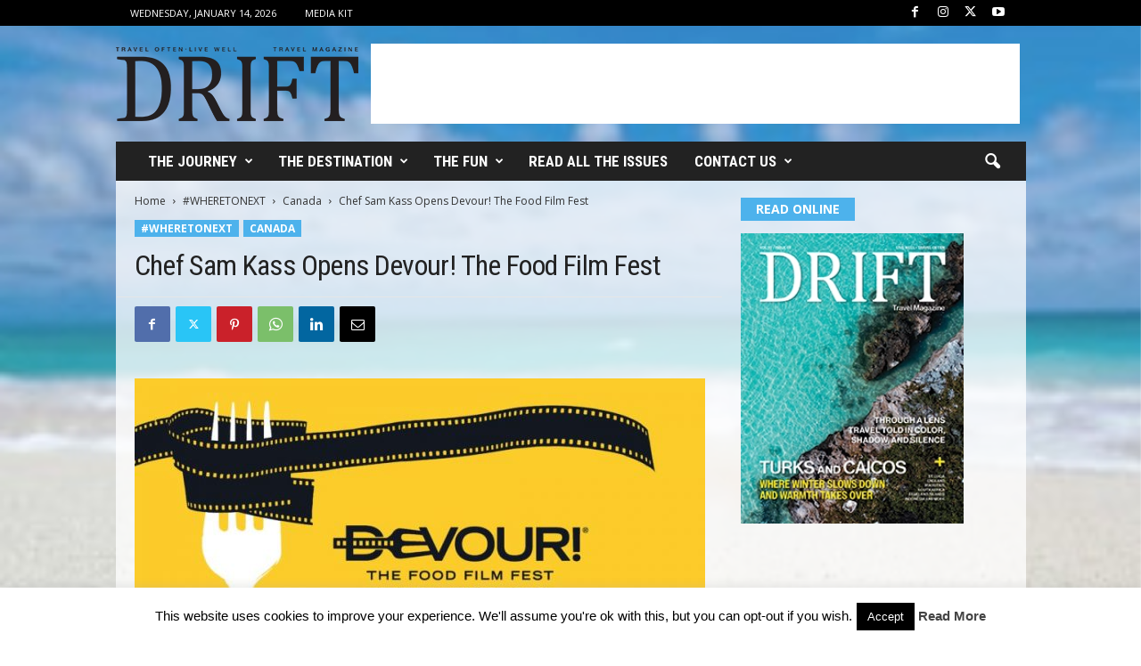

--- FILE ---
content_type: text/html; charset=UTF-8
request_url: https://drifttravel.com/chef-sam-kass-opens-devour-the-food-film-fest/
body_size: 19367
content:
<!doctype html > <!--[if IE 8]><html class="ie8" lang="en-US"> <![endif]--> <!--[if IE 9]><html class="ie9" lang="en-US"> <![endif]--> <!--[if gt IE 8]><!--><html lang="en-US"> <!--<![endif]--><head><title>Chef Sam Kass Opens Devour! The Food Film Fest</title><meta charset="UTF-8" /><meta name="viewport" content="width=device-width, initial-scale=1.0"><link rel="pingback" href="https://drifttravel.com/xmlrpc.php" /><meta name='robots' content='index, follow, max-image-preview:large, max-snippet:-1, max-video-preview:-1' /><style>img:is([sizes="auto" i], [sizes^="auto," i]) { contain-intrinsic-size: 3000px 1500px }</style><meta name="description" content="The world’s largest culinary film festival, Devour! The Food Film Fest (Devour!) is pleased to announce Sam Kass, White House Chef for the Obama family" /><link rel="canonical" href="https://drifttravel.com/chef-sam-kass-opens-devour-the-food-film-fest/" /><meta property="og:locale" content="en_US" /><meta property="og:type" content="article" /><meta property="og:title" content="Chef Sam Kass Opens Devour! The Food Film Fest" /><meta property="og:description" content="The world’s largest culinary film festival, Devour! The Food Film Fest (Devour!) is pleased to announce Sam Kass, White House Chef for the Obama family" /><meta property="og:url" content="https://drifttravel.com/chef-sam-kass-opens-devour-the-food-film-fest/" /><meta property="og:site_name" content="Drift Travel Magazine" /><meta property="article:publisher" content="https://www.facebook.com/drifttravel/" /><meta property="article:author" content="https://www.facebook.com/drifttravel" /><meta property="article:published_time" content="2018-08-28T15:55:39+00:00" /><meta property="og:image" content="https://drifttravel.com/wp-content/uploads/2018/08/Devour-Generic-Slide-2017-768x432.jpg" /><meta property="og:image:width" content="768" /><meta property="og:image:height" content="432" /><meta property="og:image:type" content="image/jpeg" /><meta name="author" content="DRIFT Staff" /><meta name="twitter:card" content="summary_large_image" /><meta name="twitter:creator" content="@https://twitter.com/drifttravel" /><meta name="twitter:site" content="@drifttravel" /><meta name="twitter:label1" content="Written by" /><meta name="twitter:data1" content="DRIFT Staff" /><meta name="twitter:label2" content="Est. reading time" /><meta name="twitter:data2" content="1 minute" /> <script type="application/ld+json" class="yoast-schema-graph">{"@context":"https://schema.org","@graph":[{"@type":"Article","@id":"https://drifttravel.com/chef-sam-kass-opens-devour-the-food-film-fest/#article","isPartOf":{"@id":"https://drifttravel.com/chef-sam-kass-opens-devour-the-food-film-fest/"},"author":{"name":"DRIFT Staff","@id":"https://drifttravel.com/#/schema/person/b8ec1665c145e971f4c9dc5f6e6de842"},"headline":"Chef Sam Kass Opens Devour! The Food Film Fest","datePublished":"2018-08-28T15:55:39+00:00","mainEntityOfPage":{"@id":"https://drifttravel.com/chef-sam-kass-opens-devour-the-food-film-fest/"},"wordCount":267,"commentCount":0,"publisher":{"@id":"https://drifttravel.com/#organization"},"image":{"@id":"https://drifttravel.com/chef-sam-kass-opens-devour-the-food-film-fest/#primaryimage"},"thumbnailUrl":"https://drifttravel.com/wp-content/uploads/2018/08/Devour-Generic-Slide-2017-768x432.jpg","articleSection":["Canada"],"inLanguage":"en-US","potentialAction":[{"@type":"CommentAction","name":"Comment","target":["https://drifttravel.com/chef-sam-kass-opens-devour-the-food-film-fest/#respond"]}]},{"@type":"WebPage","@id":"https://drifttravel.com/chef-sam-kass-opens-devour-the-food-film-fest/","url":"https://drifttravel.com/chef-sam-kass-opens-devour-the-food-film-fest/","name":"Chef Sam Kass Opens Devour! The Food Film Fest","isPartOf":{"@id":"https://drifttravel.com/#website"},"primaryImageOfPage":{"@id":"https://drifttravel.com/chef-sam-kass-opens-devour-the-food-film-fest/#primaryimage"},"image":{"@id":"https://drifttravel.com/chef-sam-kass-opens-devour-the-food-film-fest/#primaryimage"},"thumbnailUrl":"https://drifttravel.com/wp-content/uploads/2018/08/Devour-Generic-Slide-2017-768x432.jpg","datePublished":"2018-08-28T15:55:39+00:00","description":"The world’s largest culinary film festival, Devour! The Food Film Fest (Devour!) is pleased to announce Sam Kass, White House Chef for the Obama family","breadcrumb":{"@id":"https://drifttravel.com/chef-sam-kass-opens-devour-the-food-film-fest/#breadcrumb"},"inLanguage":"en-US","potentialAction":[{"@type":"ReadAction","target":["https://drifttravel.com/chef-sam-kass-opens-devour-the-food-film-fest/"]}]},{"@type":"ImageObject","inLanguage":"en-US","@id":"https://drifttravel.com/chef-sam-kass-opens-devour-the-food-film-fest/#primaryimage","url":"https://drifttravel.com/wp-content/uploads/2018/08/Devour-Generic-Slide-2017-768x432.jpg","contentUrl":"https://drifttravel.com/wp-content/uploads/2018/08/Devour-Generic-Slide-2017-768x432.jpg","width":768,"height":432},{"@type":"BreadcrumbList","@id":"https://drifttravel.com/chef-sam-kass-opens-devour-the-food-film-fest/#breadcrumb","itemListElement":[{"@type":"ListItem","position":1,"name":"Home","item":"https://drifttravel.com/"},{"@type":"ListItem","position":2,"name":"Chef Sam Kass Opens Devour! The Food Film Fest"}]},{"@type":"WebSite","@id":"https://drifttravel.com/#website","url":"https://drifttravel.com/","name":"Drift Travel Magazine","description":"Travel Often - Live Well","publisher":{"@id":"https://drifttravel.com/#organization"},"alternateName":"DRIFT Travel Mag","potentialAction":[{"@type":"SearchAction","target":{"@type":"EntryPoint","urlTemplate":"https://drifttravel.com/?s={search_term_string}"},"query-input":{"@type":"PropertyValueSpecification","valueRequired":true,"valueName":"search_term_string"}}],"inLanguage":"en-US"},{"@type":"Organization","@id":"https://drifttravel.com/#organization","name":"DRIFT Travel Magazine","alternateName":"Drift Travel Mag","url":"https://drifttravel.com/","logo":{"@type":"ImageObject","inLanguage":"en-US","@id":"https://drifttravel.com/#/schema/logo/image/","url":"https://drifttravel.com/wp-content/uploads/2016/09/website-logo.png","contentUrl":"https://drifttravel.com/wp-content/uploads/2016/09/website-logo.png","width":272,"height":83,"caption":"DRIFT Travel Magazine"},"image":{"@id":"https://drifttravel.com/#/schema/logo/image/"},"sameAs":["https://www.facebook.com/drifttravel/","https://x.com/drifttravel","https://www.instagram.com/drifttravel/","https://www.linkedin.com/company/drift-travel-magazine/","https://www.pinterest.com/drifttravel/","https://www.youtube.com/channel/UCOX9J_NDiVR7lvYeq15L_gA"]},{"@type":"Person","@id":"https://drifttravel.com/#/schema/person/b8ec1665c145e971f4c9dc5f6e6de842","name":"DRIFT Staff","image":{"@type":"ImageObject","inLanguage":"en-US","@id":"https://drifttravel.com/#/schema/person/image/","url":"https://secure.gravatar.com/avatar/50def48fdb5d2cad513481f3da94bc991d4e8269dd086dfbb1aa770a21e2b8dd?s=96&d=mm&r=g","contentUrl":"https://secure.gravatar.com/avatar/50def48fdb5d2cad513481f3da94bc991d4e8269dd086dfbb1aa770a21e2b8dd?s=96&d=mm&r=g","caption":"DRIFT Staff"},"sameAs":["https://www.facebook.com/drifttravel","https://www.instagram.com/drifttravel","https://x.com/https://twitter.com/drifttravel","https://www.youtube.com/channel/UCOX9J_NDiVR7lvYeq15L_gA"],"url":"https://drifttravel.com/author/babble/"}]}</script> <link rel='dns-prefetch' href='//maxcdn.bootstrapcdn.com' /><link rel='dns-prefetch' href='//fonts.googleapis.com' /><link rel="alternate" type="application/rss+xml" title="Drift Travel Magazine &raquo; Feed" href="https://drifttravel.com/feed/" /><link rel="alternate" type="application/rss+xml" title="Drift Travel Magazine &raquo; Stories Feed" href="https://drifttravel.com/web-stories/feed/"><link rel='stylesheet' id='wp-block-library-css' href='https://drifttravel.com/wp-includes/css/dist/block-library/style.min.css?ver=6.8.3' type='text/css' media='all' /><style id='classic-theme-styles-inline-css' type='text/css'>/*! This file is auto-generated */
.wp-block-button__link{color:#fff;background-color:#32373c;border-radius:9999px;box-shadow:none;text-decoration:none;padding:calc(.667em + 2px) calc(1.333em + 2px);font-size:1.125em}.wp-block-file__button{background:#32373c;color:#fff;text-decoration:none}</style><link rel='stylesheet' id='block-gallery-frontend-css' href='https://drifttravel.com/wp-content/cache/autoptimize/css/autoptimize_single_eb4c0c17b932b0451c616c8518d779cf.css?ver=1.1.6' type='text/css' media='all' /><link rel='stylesheet' id='in5_wp_embed-cgb-style-css-css' href='https://drifttravel.com/wp-content/cache/autoptimize/css/autoptimize_single_fbefecf20231eaa54430790504ce71a8.css?ver=6.8.3' type='text/css' media='all' /><style id='global-styles-inline-css' type='text/css'>:root{--wp--preset--aspect-ratio--square: 1;--wp--preset--aspect-ratio--4-3: 4/3;--wp--preset--aspect-ratio--3-4: 3/4;--wp--preset--aspect-ratio--3-2: 3/2;--wp--preset--aspect-ratio--2-3: 2/3;--wp--preset--aspect-ratio--16-9: 16/9;--wp--preset--aspect-ratio--9-16: 9/16;--wp--preset--color--black: #000000;--wp--preset--color--cyan-bluish-gray: #abb8c3;--wp--preset--color--white: #ffffff;--wp--preset--color--pale-pink: #f78da7;--wp--preset--color--vivid-red: #cf2e2e;--wp--preset--color--luminous-vivid-orange: #ff6900;--wp--preset--color--luminous-vivid-amber: #fcb900;--wp--preset--color--light-green-cyan: #7bdcb5;--wp--preset--color--vivid-green-cyan: #00d084;--wp--preset--color--pale-cyan-blue: #8ed1fc;--wp--preset--color--vivid-cyan-blue: #0693e3;--wp--preset--color--vivid-purple: #9b51e0;--wp--preset--gradient--vivid-cyan-blue-to-vivid-purple: linear-gradient(135deg,rgba(6,147,227,1) 0%,rgb(155,81,224) 100%);--wp--preset--gradient--light-green-cyan-to-vivid-green-cyan: linear-gradient(135deg,rgb(122,220,180) 0%,rgb(0,208,130) 100%);--wp--preset--gradient--luminous-vivid-amber-to-luminous-vivid-orange: linear-gradient(135deg,rgba(252,185,0,1) 0%,rgba(255,105,0,1) 100%);--wp--preset--gradient--luminous-vivid-orange-to-vivid-red: linear-gradient(135deg,rgba(255,105,0,1) 0%,rgb(207,46,46) 100%);--wp--preset--gradient--very-light-gray-to-cyan-bluish-gray: linear-gradient(135deg,rgb(238,238,238) 0%,rgb(169,184,195) 100%);--wp--preset--gradient--cool-to-warm-spectrum: linear-gradient(135deg,rgb(74,234,220) 0%,rgb(151,120,209) 20%,rgb(207,42,186) 40%,rgb(238,44,130) 60%,rgb(251,105,98) 80%,rgb(254,248,76) 100%);--wp--preset--gradient--blush-light-purple: linear-gradient(135deg,rgb(255,206,236) 0%,rgb(152,150,240) 100%);--wp--preset--gradient--blush-bordeaux: linear-gradient(135deg,rgb(254,205,165) 0%,rgb(254,45,45) 50%,rgb(107,0,62) 100%);--wp--preset--gradient--luminous-dusk: linear-gradient(135deg,rgb(255,203,112) 0%,rgb(199,81,192) 50%,rgb(65,88,208) 100%);--wp--preset--gradient--pale-ocean: linear-gradient(135deg,rgb(255,245,203) 0%,rgb(182,227,212) 50%,rgb(51,167,181) 100%);--wp--preset--gradient--electric-grass: linear-gradient(135deg,rgb(202,248,128) 0%,rgb(113,206,126) 100%);--wp--preset--gradient--midnight: linear-gradient(135deg,rgb(2,3,129) 0%,rgb(40,116,252) 100%);--wp--preset--font-size--small: 10px;--wp--preset--font-size--medium: 20px;--wp--preset--font-size--large: 30px;--wp--preset--font-size--x-large: 42px;--wp--preset--font-size--regular: 14px;--wp--preset--font-size--larger: 48px;--wp--preset--spacing--20: 0.44rem;--wp--preset--spacing--30: 0.67rem;--wp--preset--spacing--40: 1rem;--wp--preset--spacing--50: 1.5rem;--wp--preset--spacing--60: 2.25rem;--wp--preset--spacing--70: 3.38rem;--wp--preset--spacing--80: 5.06rem;--wp--preset--shadow--natural: 6px 6px 9px rgba(0, 0, 0, 0.2);--wp--preset--shadow--deep: 12px 12px 50px rgba(0, 0, 0, 0.4);--wp--preset--shadow--sharp: 6px 6px 0px rgba(0, 0, 0, 0.2);--wp--preset--shadow--outlined: 6px 6px 0px -3px rgba(255, 255, 255, 1), 6px 6px rgba(0, 0, 0, 1);--wp--preset--shadow--crisp: 6px 6px 0px rgba(0, 0, 0, 1);}:where(.is-layout-flex){gap: 0.5em;}:where(.is-layout-grid){gap: 0.5em;}body .is-layout-flex{display: flex;}.is-layout-flex{flex-wrap: wrap;align-items: center;}.is-layout-flex > :is(*, div){margin: 0;}body .is-layout-grid{display: grid;}.is-layout-grid > :is(*, div){margin: 0;}:where(.wp-block-columns.is-layout-flex){gap: 2em;}:where(.wp-block-columns.is-layout-grid){gap: 2em;}:where(.wp-block-post-template.is-layout-flex){gap: 1.25em;}:where(.wp-block-post-template.is-layout-grid){gap: 1.25em;}.has-black-color{color: var(--wp--preset--color--black) !important;}.has-cyan-bluish-gray-color{color: var(--wp--preset--color--cyan-bluish-gray) !important;}.has-white-color{color: var(--wp--preset--color--white) !important;}.has-pale-pink-color{color: var(--wp--preset--color--pale-pink) !important;}.has-vivid-red-color{color: var(--wp--preset--color--vivid-red) !important;}.has-luminous-vivid-orange-color{color: var(--wp--preset--color--luminous-vivid-orange) !important;}.has-luminous-vivid-amber-color{color: var(--wp--preset--color--luminous-vivid-amber) !important;}.has-light-green-cyan-color{color: var(--wp--preset--color--light-green-cyan) !important;}.has-vivid-green-cyan-color{color: var(--wp--preset--color--vivid-green-cyan) !important;}.has-pale-cyan-blue-color{color: var(--wp--preset--color--pale-cyan-blue) !important;}.has-vivid-cyan-blue-color{color: var(--wp--preset--color--vivid-cyan-blue) !important;}.has-vivid-purple-color{color: var(--wp--preset--color--vivid-purple) !important;}.has-black-background-color{background-color: var(--wp--preset--color--black) !important;}.has-cyan-bluish-gray-background-color{background-color: var(--wp--preset--color--cyan-bluish-gray) !important;}.has-white-background-color{background-color: var(--wp--preset--color--white) !important;}.has-pale-pink-background-color{background-color: var(--wp--preset--color--pale-pink) !important;}.has-vivid-red-background-color{background-color: var(--wp--preset--color--vivid-red) !important;}.has-luminous-vivid-orange-background-color{background-color: var(--wp--preset--color--luminous-vivid-orange) !important;}.has-luminous-vivid-amber-background-color{background-color: var(--wp--preset--color--luminous-vivid-amber) !important;}.has-light-green-cyan-background-color{background-color: var(--wp--preset--color--light-green-cyan) !important;}.has-vivid-green-cyan-background-color{background-color: var(--wp--preset--color--vivid-green-cyan) !important;}.has-pale-cyan-blue-background-color{background-color: var(--wp--preset--color--pale-cyan-blue) !important;}.has-vivid-cyan-blue-background-color{background-color: var(--wp--preset--color--vivid-cyan-blue) !important;}.has-vivid-purple-background-color{background-color: var(--wp--preset--color--vivid-purple) !important;}.has-black-border-color{border-color: var(--wp--preset--color--black) !important;}.has-cyan-bluish-gray-border-color{border-color: var(--wp--preset--color--cyan-bluish-gray) !important;}.has-white-border-color{border-color: var(--wp--preset--color--white) !important;}.has-pale-pink-border-color{border-color: var(--wp--preset--color--pale-pink) !important;}.has-vivid-red-border-color{border-color: var(--wp--preset--color--vivid-red) !important;}.has-luminous-vivid-orange-border-color{border-color: var(--wp--preset--color--luminous-vivid-orange) !important;}.has-luminous-vivid-amber-border-color{border-color: var(--wp--preset--color--luminous-vivid-amber) !important;}.has-light-green-cyan-border-color{border-color: var(--wp--preset--color--light-green-cyan) !important;}.has-vivid-green-cyan-border-color{border-color: var(--wp--preset--color--vivid-green-cyan) !important;}.has-pale-cyan-blue-border-color{border-color: var(--wp--preset--color--pale-cyan-blue) !important;}.has-vivid-cyan-blue-border-color{border-color: var(--wp--preset--color--vivid-cyan-blue) !important;}.has-vivid-purple-border-color{border-color: var(--wp--preset--color--vivid-purple) !important;}.has-vivid-cyan-blue-to-vivid-purple-gradient-background{background: var(--wp--preset--gradient--vivid-cyan-blue-to-vivid-purple) !important;}.has-light-green-cyan-to-vivid-green-cyan-gradient-background{background: var(--wp--preset--gradient--light-green-cyan-to-vivid-green-cyan) !important;}.has-luminous-vivid-amber-to-luminous-vivid-orange-gradient-background{background: var(--wp--preset--gradient--luminous-vivid-amber-to-luminous-vivid-orange) !important;}.has-luminous-vivid-orange-to-vivid-red-gradient-background{background: var(--wp--preset--gradient--luminous-vivid-orange-to-vivid-red) !important;}.has-very-light-gray-to-cyan-bluish-gray-gradient-background{background: var(--wp--preset--gradient--very-light-gray-to-cyan-bluish-gray) !important;}.has-cool-to-warm-spectrum-gradient-background{background: var(--wp--preset--gradient--cool-to-warm-spectrum) !important;}.has-blush-light-purple-gradient-background{background: var(--wp--preset--gradient--blush-light-purple) !important;}.has-blush-bordeaux-gradient-background{background: var(--wp--preset--gradient--blush-bordeaux) !important;}.has-luminous-dusk-gradient-background{background: var(--wp--preset--gradient--luminous-dusk) !important;}.has-pale-ocean-gradient-background{background: var(--wp--preset--gradient--pale-ocean) !important;}.has-electric-grass-gradient-background{background: var(--wp--preset--gradient--electric-grass) !important;}.has-midnight-gradient-background{background: var(--wp--preset--gradient--midnight) !important;}.has-small-font-size{font-size: var(--wp--preset--font-size--small) !important;}.has-medium-font-size{font-size: var(--wp--preset--font-size--medium) !important;}.has-large-font-size{font-size: var(--wp--preset--font-size--large) !important;}.has-x-large-font-size{font-size: var(--wp--preset--font-size--x-large) !important;}
:where(.wp-block-post-template.is-layout-flex){gap: 1.25em;}:where(.wp-block-post-template.is-layout-grid){gap: 1.25em;}
:where(.wp-block-columns.is-layout-flex){gap: 2em;}:where(.wp-block-columns.is-layout-grid){gap: 2em;}
:root :where(.wp-block-pullquote){font-size: 1.5em;line-height: 1.6;}</style><link rel='stylesheet' id='in5-public-css' href='https://drifttravel.com/wp-content/cache/autoptimize/css/autoptimize_single_785178c77ae95821458fb691903a3ed2.css?ver=1.0.0' type='text/css' media='all' /><link crossorigin="anonymous" rel='stylesheet' id='font-awesome-css' href='https://maxcdn.bootstrapcdn.com/font-awesome/4.7.0/css/font-awesome.min.css?ver=6.8.3' type='text/css' media='all' /><link rel='stylesheet' id='avatar-manager-css' href='https://drifttravel.com/wp-content/plugins/avatar-manager/assets/css/avatar-manager.min.css?ver=1.2.1' type='text/css' media='all' /><link rel='stylesheet' id='cookie-law-info-css' href='https://drifttravel.com/wp-content/cache/autoptimize/css/autoptimize_single_20e8490fab0dcf7557a5c8b54494db6f.css?ver=3.3.9' type='text/css' media='all' /><link rel='stylesheet' id='cookie-law-info-gdpr-css' href='https://drifttravel.com/wp-content/cache/autoptimize/css/autoptimize_single_359aca8a88b2331aa34ac505acad9911.css?ver=3.3.9' type='text/css' media='all' /><link crossorigin="anonymous" rel='stylesheet' id='google-fonts-style-css' href='https://fonts.googleapis.com/css?family=Roboto+Condensed%3A400%2C500%2C700%7COpen+Sans%3A400%2C600%2C700&#038;display=swap&#038;ver=5.4.3.4' type='text/css' media='all' /><link rel='stylesheet' id='wp_mailjet_form_builder_widget-widget-front-styles-css' href='https://drifttravel.com/wp-content/cache/autoptimize/css/autoptimize_single_3d63b3e505bd3b71bbec6ce647ae8980.css?ver=6.1.6' type='text/css' media='all' /><link rel='stylesheet' id='td-theme-css' href='https://drifttravel.com/wp-content/cache/autoptimize/css/autoptimize_single_76ac3a733498602da9002e2d2f5960ea.css?ver=5.4.3.4' type='text/css' media='all' /><style id='td-theme-inline-css' type='text/css'>/* custom css - generated by TagDiv Composer */
        @media (max-width: 767px) {
            .td-header-desktop-wrap {
                display: none;
            }
        }
        @media (min-width: 767px) {
            .td-header-mobile-wrap {
                display: none;
            }
        }</style><link rel='stylesheet' id='td-legacy-framework-front-style-css' href='https://drifttravel.com/wp-content/cache/autoptimize/css/autoptimize_single_30823dc00d19970ff4cfa85051b3ec0f.css?ver=02f7892c77f8d92ff3a6477b3d96dee8' type='text/css' media='all' /><link rel='stylesheet' id='td-theme-demo-style-css' href='https://drifttravel.com/wp-content/cache/autoptimize/css/autoptimize_single_cf15a1e073a9795a17cd2c2ea3b04474.css?ver=5.4.3.4' type='text/css' media='all' /> <script type="text/javascript" src="https://drifttravel.com/wp-content/cache/autoptimize/js/autoptimize_single_a5bf4f71f5cb1fa3ef55a92b082616c0.js?ver=1.0.0" id="screenfull-js"></script> <script type="text/javascript" src="https://drifttravel.com/wp-includes/js/jquery/jquery.min.js?ver=3.7.1" id="jquery-core-js"></script> <script type="text/javascript" src="https://drifttravel.com/wp-includes/js/jquery/jquery-migrate.min.js?ver=3.4.1" id="jquery-migrate-js"></script> <script type="text/javascript" src="https://drifttravel.com/wp-content/cache/autoptimize/js/autoptimize_single_97cfda398fc07266257625e7d44a6642.js?ver=1.0.0" id="in5-public-js"></script> <script type="text/javascript" src="https://drifttravel.com/wp-content/plugins/avatar-manager/assets/js/avatar-manager.min.js?ver=1.2.1" id="avatar-manager-js"></script> <script type="text/javascript" id="cookie-law-info-js-extra">var Cli_Data = {"nn_cookie_ids":[],"cookielist":[],"non_necessary_cookies":[],"ccpaEnabled":"","ccpaRegionBased":"","ccpaBarEnabled":"","strictlyEnabled":["necessary","obligatoire"],"ccpaType":"gdpr","js_blocking":"","custom_integration":"","triggerDomRefresh":"","secure_cookies":""};
var cli_cookiebar_settings = {"animate_speed_hide":"500","animate_speed_show":"500","background":"#FFF","border":"#b1a6a6c2","border_on":"","button_1_button_colour":"#000","button_1_button_hover":"#000000","button_1_link_colour":"#fff","button_1_as_button":"1","button_1_new_win":"","button_2_button_colour":"#333","button_2_button_hover":"#292929","button_2_link_colour":"#444","button_2_as_button":"","button_2_hidebar":"","button_3_button_colour":"#000","button_3_button_hover":"#000000","button_3_link_colour":"#fff","button_3_as_button":"1","button_3_new_win":"","button_4_button_colour":"#000","button_4_button_hover":"#000000","button_4_link_colour":"#fff","button_4_as_button":"1","button_7_button_colour":"#61a229","button_7_button_hover":"#4e8221","button_7_link_colour":"#fff","button_7_as_button":"1","button_7_new_win":"","font_family":"inherit","header_fix":"","notify_animate_hide":"1","notify_animate_show":"","notify_div_id":"#cookie-law-info-bar","notify_position_horizontal":"right","notify_position_vertical":"bottom","scroll_close":"","scroll_close_reload":"","accept_close_reload":"","reject_close_reload":"","showagain_tab":"","showagain_background":"#fff","showagain_border":"#000","showagain_div_id":"#cookie-law-info-again","showagain_x_position":"100px","text":"#000","show_once_yn":"","show_once":"10000","logging_on":"","as_popup":"","popup_overlay":"1","bar_heading_text":"","cookie_bar_as":"banner","popup_showagain_position":"bottom-right","widget_position":"left"};
var log_object = {"ajax_url":"https:\/\/drifttravel.com\/wp-admin\/admin-ajax.php"};</script> <script type="text/javascript" src="https://drifttravel.com/wp-content/cache/autoptimize/js/autoptimize_single_c5592a6fda4d0b779f56db2d5ddac010.js?ver=3.3.9" id="cookie-law-info-js"></script> <link rel='shortlink' href='https://drifttravel.com/?p=4518' /><link rel="amphtml" href="https://drifttravel.com/chef-sam-kass-opens-devour-the-food-film-fest/?amp">  <script type="text/javascript" id="td-generated-header-js">var tdBlocksArray = []; //here we store all the items for the current page

	    // td_block class - each ajax block uses a object of this class for requests
	    function tdBlock() {
		    this.id = '';
		    this.block_type = 1; //block type id (1-234 etc)
		    this.atts = '';
		    this.td_column_number = '';
		    this.td_current_page = 1; //
		    this.post_count = 0; //from wp
		    this.found_posts = 0; //from wp
		    this.max_num_pages = 0; //from wp
		    this.td_filter_value = ''; //current live filter value
		    this.is_ajax_running = false;
		    this.td_user_action = ''; // load more or infinite loader (used by the animation)
		    this.header_color = '';
		    this.ajax_pagination_infinite_stop = ''; //show load more at page x
	    }

        // td_js_generator - mini detector
        ( function () {
            var htmlTag = document.getElementsByTagName("html")[0];

	        if ( navigator.userAgent.indexOf("MSIE 10.0") > -1 ) {
                htmlTag.className += ' ie10';
            }

            if ( !!navigator.userAgent.match(/Trident.*rv\:11\./) ) {
                htmlTag.className += ' ie11';
            }

	        if ( navigator.userAgent.indexOf("Edge") > -1 ) {
                htmlTag.className += ' ieEdge';
            }

            if ( /(iPad|iPhone|iPod)/g.test(navigator.userAgent) ) {
                htmlTag.className += ' td-md-is-ios';
            }

            var user_agent = navigator.userAgent.toLowerCase();
            if ( user_agent.indexOf("android") > -1 ) {
                htmlTag.className += ' td-md-is-android';
            }

            if ( -1 !== navigator.userAgent.indexOf('Mac OS X')  ) {
                htmlTag.className += ' td-md-is-os-x';
            }

            if ( /chrom(e|ium)/.test(navigator.userAgent.toLowerCase()) ) {
               htmlTag.className += ' td-md-is-chrome';
            }

            if ( -1 !== navigator.userAgent.indexOf('Firefox') ) {
                htmlTag.className += ' td-md-is-firefox';
            }

            if ( -1 !== navigator.userAgent.indexOf('Safari') && -1 === navigator.userAgent.indexOf('Chrome') ) {
                htmlTag.className += ' td-md-is-safari';
            }

            if( -1 !== navigator.userAgent.indexOf('IEMobile') ){
                htmlTag.className += ' td-md-is-iemobile';
            }

        })();

        var tdLocalCache = {};

        ( function () {
            "use strict";

            tdLocalCache = {
                data: {},
                remove: function (resource_id) {
                    delete tdLocalCache.data[resource_id];
                },
                exist: function (resource_id) {
                    return tdLocalCache.data.hasOwnProperty(resource_id) && tdLocalCache.data[resource_id] !== null;
                },
                get: function (resource_id) {
                    return tdLocalCache.data[resource_id];
                },
                set: function (resource_id, cachedData) {
                    tdLocalCache.remove(resource_id);
                    tdLocalCache.data[resource_id] = cachedData;
                }
            };
        })();

    
    
var td_viewport_interval_list=[{"limitBottom":767,"sidebarWidth":251},{"limitBottom":1023,"sidebarWidth":339}];
var td_animation_stack_effect="type0";
var tds_animation_stack=true;
var td_animation_stack_specific_selectors=".entry-thumb, img, .td-lazy-img";
var td_animation_stack_general_selectors=".td-animation-stack img, .td-animation-stack .entry-thumb, .post img, .td-animation-stack .td-lazy-img";
var tds_general_modal_image="yes";
var tdc_is_installed="yes";
var tdc_domain_active=false;
var td_ajax_url="https:\/\/drifttravel.com\/wp-admin\/admin-ajax.php?td_theme_name=Newsmag&v=5.4.3.4";
var td_get_template_directory_uri="https:\/\/drifttravel.com\/wp-content\/plugins\/td-composer\/legacy\/common";
var tds_snap_menu="snap";
var tds_logo_on_sticky="show";
var tds_header_style="3";
var td_please_wait="Please wait...";
var td_email_user_pass_incorrect="User or password incorrect!";
var td_email_user_incorrect="Email or username incorrect!";
var td_email_incorrect="Email incorrect!";
var td_user_incorrect="Username incorrect!";
var td_email_user_empty="Email or username empty!";
var td_pass_empty="Pass empty!";
var td_pass_pattern_incorrect="Invalid Pass Pattern!";
var td_retype_pass_incorrect="Retyped Pass incorrect!";
var tds_more_articles_on_post_enable="show";
var tds_more_articles_on_post_time_to_wait="";
var tds_more_articles_on_post_pages_distance_from_top=900;
var tds_captcha="";
var tds_theme_color_site_wide="#4db2ec";
var tds_smart_sidebar="enabled";
var tdThemeName="Newsmag";
var tdThemeNameWl="Newsmag";
var td_magnific_popup_translation_tPrev="Previous (Left arrow key)";
var td_magnific_popup_translation_tNext="Next (Right arrow key)";
var td_magnific_popup_translation_tCounter="%curr% of %total%";
var td_magnific_popup_translation_ajax_tError="The content from %url% could not be loaded.";
var td_magnific_popup_translation_image_tError="The image #%curr% could not be loaded.";
var tdBlockNonce="8d0b499863";
var tdMobileMenu="enabled";
var tdMobileSearch="enabled";
var tdDateNamesI18n={"month_names":["January","February","March","April","May","June","July","August","September","October","November","December"],"month_names_short":["Jan","Feb","Mar","Apr","May","Jun","Jul","Aug","Sep","Oct","Nov","Dec"],"day_names":["Sunday","Monday","Tuesday","Wednesday","Thursday","Friday","Saturday"],"day_names_short":["Sun","Mon","Tue","Wed","Thu","Fri","Sat"]};
var td_deploy_mode="deploy";
var td_ad_background_click_link="";
var td_ad_background_click_target="";</script> <style>/* custom css - generated by TagDiv Composer */
    

.td-pb-row [class*="td-pb-span"],
    .td-pb-border-top,
    .page-template-page-title-sidebar-php .td-page-content > .wpb_row:first-child,
    .td-post-sharing,
    .td-post-content,
    .td-post-next-prev,
    .author-box-wrap,
    .td-comments-title-wrap,
    .comment-list,
    .comment-respond,
    .td-post-template-5 header,
    .td-container,
    .wpb_content_element,
    .wpb_column,
    .wpb_row,
    .white-menu .td-header-container .td-header-main-menu,
    .td-post-template-1 .td-post-content,
    .td-post-template-4 .td-post-sharing-top,
    .td-header-style-6 .td-header-header .td-make-full,
    #disqus_thread,
    .page-template-page-pagebuilder-title-php .td-page-content > .wpb_row:first-child,
    .td-footer-container:before {
        border-color: rgba(255,255,255,0);
    }
    .td-top-border {
        border-color: rgba(255,255,255,0) !important;
    }
    .td-container-border:after,
    .td-next-prev-separator,
    .td-container .td-pb-row .wpb_column:before,
    .td-container-border:before,
    .td-main-content:before,
    .td-main-sidebar:before,
    .td-pb-row .td-pb-span4:nth-of-type(3):after,
    .td-pb-row .td-pb-span4:nth-last-of-type(3):after {
    	background-color: rgba(255,255,255,0);
    }
    @media (max-width: 767px) {
    	.white-menu .td-header-main-menu {
      		border-color: rgba(255,255,255,0);
      	}
    }



    
    .td-header-top-menu,
    .td-header-wrap .td-top-menu-full {
        background-color: #000000;
    }

    .td-header-style-1 .td-header-top-menu,
    .td-header-style-2 .td-top-bar-container,
    .td-header-style-7 .td-header-top-menu {
        padding: 0 12px;
        top: 0;
    }

    
    .td-sub-footer-container {
        background-color: #000000;
    }
    .td-sub-footer-container:after {
        background-color: transparent;
    }
    .td-sub-footer-container:before {
        background-color: transparent;
    }
    .td-footer-container.td-container {
        border-bottom-width: 0;
    }

    
    .td-sub-footer-container,
    .td-sub-footer-container a {
        color: #ffffff;
    }
    .td-sub-footer-container li a:before {
        background-color: #ffffff;
    }

    
    .top-header-menu li a,
    .td-header-sp-top-menu .td_data_time,
    .td-header-sp-top-menu .tds_menu_login .tdw-wml-user,
    .td-weather-top-widget .td-weather-header .td-weather-city,
    .td-weather-top-widget .td-weather-now {
        font-weight:normal;
	
    }
    
    .sf-menu > .td-menu-item > a {
        font-family:"Roboto Condensed";
	font-size:17px;
	
    }
    
    .sf-menu ul .td-menu-item a {
        font-family:"Roboto Condensed";
	font-size:15px;
	
    }
    
    .td_mod_mega_menu .item-details a {
        font-family:"Roboto Condensed";
	font-size:15px;
	
    }
    
    .td_mega_menu_sub_cats .block-mega-child-cats a {
        font-family:"Roboto Condensed";
	font-size:13px;
	
    }   
     
    .td-mobile-content .td-mobile-main-menu > li > a {
        font-family:"Roboto Condensed";
	
    }

	
    .td-mobile-content .sub-menu a {
        font-family:"Roboto Condensed";
	font-size:14px;
	
    }

	
	.td_module_wrap .entry-title,
	.td-theme-slider .td-module-title,
	.page .td-post-template-6 .td-post-header h1 {
		font-family:"Roboto Condensed";
	
	}

	
    .td_module_2 .td-module-title {
    	font-size:22px;
	line-height:26px;
	
    }
    
    .td_module_6 .td-module-title {
    	font-size:15px;
	
    }
    
    .td_module_mx4 .td-module-title {
    	font-size:16px;
	line-height:18px;
	
    }
    
    .block-title > span,
    .block-title > a,
    .widgettitle,
    .td-trending-now-title,
    .wpb_tabs li a,
    .vc_tta-container .vc_tta-color-grey.vc_tta-tabs-position-top.vc_tta-style-classic .vc_tta-tabs-container .vc_tta-tab > a,
    .td-related-title .td-related-left,
    .td-related-title .td-related-right,
    .category .entry-title span,
    .td-author-counters span,
    .woocommerce-tabs h2,
    .woocommerce .product .products h2:not(.woocommerce-loop-product__title) {
        font-size:14px;
	
    }
    
    .td-excerpt,
    .td-module-excerpt {
        font-size:14px;
	
    }
    
    .td-big-grid-post .entry-title {
        font-family:"Roboto Condensed";
	
    }
    
    .td_block_big_grid .td-big-thumb .entry-title,
    .td_block_big_grid_2 .td-big-thumb .entry-title,
    .td_block_big_grid_3 .td-big-thumb .entry-title,
    .td_block_big_grid_4 .td-big-thumb .entry-title,
    .td_block_big_grid_5 .td-big-thumb .entry-title,
    .td_block_big_grid_6 .td-big-thumb .entry-title,
    .td_block_big_grid_7 .td-big-thumb .entry-title {
        font-size:34px;
	line-height:38px;
	
    }
    
    .td_block_big_grid .td-medium-thumb .entry-title,
    .td_block_big_grid_2 .td-medium-thumb .entry-title,
    .td_block_big_grid_3 .td-medium-thumb .entry-title,
    .td_block_big_grid_4 .td-medium-thumb .entry-title,
    .td_block_big_grid_5 .td-medium-thumb .entry-title,
    .td_block_big_grid_6 .td-medium-thumb .entry-title,
    .td_block_big_grid_7 .td-medium-thumb .entry-title {
        font-size:28px;
	line-height:30px;
	
    }
    
    .td_block_big_grid .td-small-thumb .entry-title,
    .td_block_big_grid_2 .td-small-thumb .entry-title,
    .td_block_big_grid_3 .td-small-thumb .entry-title,
    .td_block_big_grid_4 .td-small-thumb .entry-title,
    .td_block_big_grid_5 .td-small-thumb .entry-title,
    .td_block_big_grid_6 .td-small-thumb .entry-title,
    .td_block_big_grid_7 .td-small-thumb .entry-title {
        font-size:22px;
	line-height:24px;
	
    }
    
    .td_block_big_grid .td-tiny-thumb .entry-title,
    .td_block_big_grid_2 .td-tiny-thumb .entry-title,
    .td_block_big_grid_3 .td-tiny-thumb .entry-title,
    .td_block_big_grid_4 .td-tiny-thumb .entry-title,
    .td_block_big_grid_5 .td-tiny-thumb .entry-title,
    .td_block_big_grid_6 .td-tiny-thumb .entry-title,
    .td_block_big_grid_7 .td-tiny-thumb .entry-title {
        font-size:16px;
	line-height:18px;
	
    }








	
	.post header .entry-title {
		font-family:"Roboto Condensed";
	
	}

	
	.td-sub-footer-copy {
		font-size:13px;
	
	}
	
	.td-sub-footer-menu ul li a {
		font-size:13px;
	
	}</style> <script async src="https://www.googletagmanager.com/gtag/js?id=G-4XZ6JY39T6"></script> <script>window.dataLayer = window.dataLayer || [];
  function gtag(){dataLayer.push(arguments);}
  gtag('js', new Date());

  gtag('config', 'G-4XZ6JY39T6');</script>  <script>(function (s, t, a, y, twenty, two) {
    s.Stay22 = s.Stay22 || {};

    // Just fill out your configs here
    s.Stay22.params = {
      aid: "drifttravelmagazine",
    };

    // Leave this part as-is;
    twenty = t.createElement(a);
    two = t.getElementsByTagName(a)[0];
    twenty.async = 1;
    twenty.src = y;
    two.parentNode.insertBefore(twenty, two);
  })(window, document, "script", "https://scripts.stay22.com/letmeallez.js");</script> <script type="application/ld+json">{
        "@context": "https://schema.org",
        "@type": "BreadcrumbList",
        "itemListElement": [
            {
                "@type": "ListItem",
                "position": 1,
                "item": {
                    "@type": "WebSite",
                    "@id": "https://drifttravel.com/",
                    "name": "Home"
                }
            },
            {
                "@type": "ListItem",
                "position": 2,
                    "item": {
                    "@type": "WebPage",
                    "@id": "https://drifttravel.com/category/where_to_next_travel/",
                    "name": "#WHERETONEXT"
                }
            }
            ,{
                "@type": "ListItem",
                "position": 3,
                    "item": {
                    "@type": "WebPage",
                    "@id": "https://drifttravel.com/category/where_to_next_travel/canada_usa_travel/",
                    "name": "Canada"                                
                }
            }
            ,{
                "@type": "ListItem",
                "position": 4,
                    "item": {
                    "@type": "WebPage",
                    "@id": "https://drifttravel.com/chef-sam-kass-opens-devour-the-food-film-fest/",
                    "name": "Chef Sam Kass Opens Devour! The Food Film Fest"                                
                }
            }    
        ]
    }</script> <style id="tdw-css-placeholder">/* custom css - generated by TagDiv Composer */</style></head><body class="wp-singular post-template-default single single-post postid-4518 single-format-standard wp-theme-Newsmag chef-sam-kass-opens-devour-the-food-film-fest global-block-template-1 td-newsmag-travel td-animation-stack-type0 td-boxed-layout" itemscope="itemscope" itemtype="https://schema.org/WebPage"><div class="td-scroll-up  td-hide-scroll-up-on-mob"  style="display:none;"><i class="td-icon-menu-up"></i></div><div class="td-menu-background"></div><div id="td-mobile-nav"><div class="td-mobile-container"><div class="td-menu-socials-wrap"><div class="td-menu-socials"> <span class="td-social-icon-wrap"> <a target="_blank" href="https://facebook.com/drifttravel" title="Facebook"> <i class="td-icon-font td-icon-facebook"></i> <span style="display: none">Facebook</span> </a> </span> <span class="td-social-icon-wrap"> <a target="_blank" href="https://www.instagram.com/drifttravel" title="Instagram"> <i class="td-icon-font td-icon-instagram"></i> <span style="display: none">Instagram</span> </a> </span> <span class="td-social-icon-wrap"> <a target="_blank" href="https://twitter.com/drifttravel" title="Twitter"> <i class="td-icon-font td-icon-twitter"></i> <span style="display: none">Twitter</span> </a> </span> <span class="td-social-icon-wrap"> <a target="_blank" href="https://www.youtube.com/channel/UCOX9J_NDiVR7lvYeq15L_gA" title="Youtube"> <i class="td-icon-font td-icon-youtube"></i> <span style="display: none">Youtube</span> </a> </span></div><div class="td-mobile-close"> <span><i class="td-icon-close-mobile"></i></span></div></div><div class="td-mobile-content"><div class="menu-td-demo-header-menu-container"><ul id="menu-td-demo-header-menu" class="td-mobile-main-menu"><li id="menu-item-206" class="menu-item menu-item-type-taxonomy menu-item-object-category menu-item-has-children menu-item-first menu-item-206"><a href="https://drifttravel.com/category/plane_train_roadtrip/">THE JOURNEY<i class="td-icon-menu-right td-element-after"></i></a><ul class="sub-menu"><li id="menu-item-41289" class="menu-item menu-item-type-taxonomy menu-item-object-category menu-item-41289"><a href="https://drifttravel.com/category/plane_train_roadtrip/air-travel/">Air</a></li><li id="menu-item-41290" class="menu-item menu-item-type-taxonomy menu-item-object-category menu-item-41290"><a href="https://drifttravel.com/category/plane_train_roadtrip/boating-holidays/">Boating Holidays</a></li><li id="menu-item-41291" class="menu-item menu-item-type-taxonomy menu-item-object-category menu-item-41291"><a href="https://drifttravel.com/category/plane_train_roadtrip/cruise/">Cruise</a></li><li id="menu-item-41292" class="menu-item menu-item-type-taxonomy menu-item-object-category menu-item-41292"><a href="https://drifttravel.com/category/plane_train_roadtrip/road-trip/">Road Trip</a></li><li id="menu-item-41294" class="menu-item menu-item-type-taxonomy menu-item-object-category menu-item-41294"><a href="https://drifttravel.com/category/plane_train_roadtrip/train/">Train</a></li><li id="menu-item-41293" class="menu-item menu-item-type-taxonomy menu-item-object-category menu-item-41293"><a href="https://drifttravel.com/category/plane_train_roadtrip/tours/">Tours</a></li></ul></li><li id="menu-item-207" class="menu-item menu-item-type-taxonomy menu-item-object-category current-post-ancestor menu-item-has-children menu-item-207"><a href="https://drifttravel.com/category/where_to_next_travel/">THE DESTINATION<i class="td-icon-menu-right td-element-after"></i></a><ul class="sub-menu"><li id="menu-item-41317" class="menu-item menu-item-type-taxonomy menu-item-object-category menu-item-41317"><a href="https://drifttravel.com/category/where_to_next_travel/asia/">Asia &amp; Pacific</a></li><li id="menu-item-41318" class="menu-item menu-item-type-taxonomy menu-item-object-category menu-item-41318"><a href="https://drifttravel.com/category/where_to_next_travel/australia-new-zealand/">Australia &amp; New Zealand</a></li><li id="menu-item-41319" class="menu-item menu-item-type-taxonomy menu-item-object-category current-post-ancestor current-menu-parent current-post-parent menu-item-41319"><a href="https://drifttravel.com/category/where_to_next_travel/canada_usa_travel/">Canada</a></li><li id="menu-item-41320" class="menu-item menu-item-type-taxonomy menu-item-object-category menu-item-41320"><a href="https://drifttravel.com/category/where_to_next_travel/caribbean/">Caribbean</a></li><li id="menu-item-41321" class="menu-item menu-item-type-taxonomy menu-item-object-category menu-item-41321"><a href="https://drifttravel.com/category/where_to_next_travel/central-america/">Central America</a></li><li id="menu-item-41322" class="menu-item menu-item-type-taxonomy menu-item-object-category menu-item-41322"><a href="https://drifttravel.com/category/where_to_next_travel/europe/">Europe</a></li><li id="menu-item-41323" class="menu-item menu-item-type-taxonomy menu-item-object-category menu-item-41323"><a href="https://drifttravel.com/category/where_to_next_travel/india/">India</a></li><li id="menu-item-41324" class="menu-item menu-item-type-taxonomy menu-item-object-category menu-item-41324"><a href="https://drifttravel.com/category/where_to_next_travel/indonesia/">Indonesia &amp; Indian Ocean</a></li><li id="menu-item-41325" class="menu-item menu-item-type-taxonomy menu-item-object-category menu-item-41325"><a href="https://drifttravel.com/category/where_to_next_travel/mexico/">Mexico</a></li><li id="menu-item-41326" class="menu-item menu-item-type-taxonomy menu-item-object-category menu-item-41326"><a href="https://drifttravel.com/category/where_to_next_travel/middle-east/">Middle East</a></li><li id="menu-item-41327" class="menu-item menu-item-type-taxonomy menu-item-object-category menu-item-41327"><a href="https://drifttravel.com/category/where_to_next_travel/russia/">Russia</a></li><li id="menu-item-41328" class="menu-item menu-item-type-taxonomy menu-item-object-category menu-item-41328"><a href="https://drifttravel.com/category/where_to_next_travel/scandinavia/">Scandinavia</a></li><li id="menu-item-41329" class="menu-item menu-item-type-taxonomy menu-item-object-category menu-item-41329"><a href="https://drifttravel.com/category/where_to_next_travel/south-america/">South America</a></li><li id="menu-item-41330" class="menu-item menu-item-type-taxonomy menu-item-object-category menu-item-41330"><a href="https://drifttravel.com/category/where_to_next_travel/uk/">UK</a></li><li id="menu-item-41331" class="menu-item menu-item-type-taxonomy menu-item-object-category menu-item-41331"><a href="https://drifttravel.com/category/where_to_next_travel/usa/">USA</a></li></ul></li><li id="menu-item-15649" class="menu-item menu-item-type-custom menu-item-object-custom menu-item-has-children menu-item-15649"><a>THE FUN<i class="td-icon-menu-right td-element-after"></i></a><ul class="sub-menu"><li id="menu-item-28022" class="menu-item menu-item-type-taxonomy menu-item-object-category menu-item-28022"><a href="https://drifttravel.com/category/adventure/">Adventure</a></li><li id="menu-item-38306" class="menu-item menu-item-type-taxonomy menu-item-object-category menu-item-38306"><a href="https://drifttravel.com/category/business-travel/">Business Travel</a></li><li id="menu-item-21290" class="menu-item menu-item-type-taxonomy menu-item-object-category menu-item-21290"><a href="https://drifttravel.com/category/culinary-travel/">Culinary Travel</a></li><li id="menu-item-15650" class="menu-item menu-item-type-taxonomy menu-item-object-category menu-item-15650"><a href="https://drifttravel.com/category/destination-weddings/">Destination Weddings</a></li><li id="menu-item-15652" class="menu-item menu-item-type-taxonomy menu-item-object-category menu-item-15652"><a href="https://drifttravel.com/category/golf-travel/">Golf Travel</a></li><li id="menu-item-15653" class="menu-item menu-item-type-taxonomy menu-item-object-category menu-item-has-children menu-item-15653"><a href="https://drifttravel.com/category/hotels/">Hotels<i class="td-icon-menu-right td-element-after"></i></a><ul class="sub-menu"><li id="menu-item-15655" class="menu-item menu-item-type-taxonomy menu-item-object-category menu-item-15655"><a href="https://drifttravel.com/category/resorts/">Resorts</a></li><li id="menu-item-15654" class="menu-item menu-item-type-taxonomy menu-item-object-category menu-item-15654"><a href="https://drifttravel.com/category/real-estate/">Real Estate</a></li></ul></li><li id="menu-item-15651" class="menu-item menu-item-type-taxonomy menu-item-object-category menu-item-15651"><a href="https://drifttravel.com/category/food/">Food</a></li><li id="menu-item-27413" class="menu-item menu-item-type-taxonomy menu-item-object-category menu-item-27413"><a href="https://drifttravel.com/category/family-travel/">Family Travel</a></li><li id="menu-item-41168" class="menu-item menu-item-type-taxonomy menu-item-object-category menu-item-41168"><a href="https://drifttravel.com/category/fishing-holidays/">Fishing Holidays</a></li><li id="menu-item-19248" class="menu-item menu-item-type-taxonomy menu-item-object-category menu-item-has-children menu-item-19248"><a href="https://drifttravel.com/category/travel-tips/">TRAVEL TIPS<i class="td-icon-menu-right td-element-after"></i></a><ul class="sub-menu"><li id="menu-item-30324" class="menu-item menu-item-type-taxonomy menu-item-object-category menu-item-30324"><a href="https://drifttravel.com/category/travel-tips/lifestyle/">Lifestyle</a></li><li id="menu-item-30325" class="menu-item menu-item-type-taxonomy menu-item-object-category menu-item-30325"><a href="https://drifttravel.com/category/travel-tips/travel-hacks/">Tricks &amp; Hacks</a></li></ul></li><li id="menu-item-15657" class="menu-item menu-item-type-taxonomy menu-item-object-category menu-item-15657"><a href="https://drifttravel.com/category/travel-gear/">Travel Gear</a></li><li id="menu-item-15656" class="menu-item menu-item-type-taxonomy menu-item-object-category menu-item-15656"><a href="https://drifttravel.com/category/travel-fashion/">Travel Fashion</a></li><li id="menu-item-19793" class="menu-item menu-item-type-taxonomy menu-item-object-category menu-item-19793"><a href="https://drifttravel.com/category/plane_train_roadtrip/travel-news/">Travel News</a></li><li id="menu-item-15658" class="menu-item menu-item-type-taxonomy menu-item-object-category menu-item-15658"><a href="https://drifttravel.com/category/travel-style/">Travel Style</a></li><li id="menu-item-56672" class="menu-item menu-item-type-taxonomy menu-item-object-category menu-item-56672"><a href="https://drifttravel.com/category/travel-trends/">Travel Trends</a></li><li id="menu-item-15659" class="menu-item menu-item-type-taxonomy menu-item-object-category menu-item-15659"><a href="https://drifttravel.com/category/wellness-travel/">Wellness Travel</a></li><li id="menu-item-19249" class="menu-item menu-item-type-taxonomy menu-item-object-category current-post-ancestor menu-item-19249"><a href="https://drifttravel.com/category/where_to_next_travel/">#WHERETONEXT</a></li></ul></li><li id="menu-item-671" class="menu-item menu-item-type-custom menu-item-object-custom menu-item-671"><a href="https://issuu.com/drifttravelmagazine">Read All the Issues</a></li><li id="menu-item-795" class="menu-item menu-item-type-custom menu-item-object-custom menu-item-has-children menu-item-795"><a>Contact Us<i class="td-icon-menu-right td-element-after"></i></a><ul class="sub-menu"><li id="menu-item-796" class="menu-item menu-item-type-post_type menu-item-object-page menu-item-796"><a href="https://drifttravel.com/work-with-drift-travel/">Working with DRIFT Travel</a></li><li id="menu-item-797" class="menu-item menu-item-type-post_type menu-item-object-page menu-item-797"><a href="https://drifttravel.com/submit-photos-drift-travel/">Submit Your Photos to DRIFT Travel</a></li><li id="menu-item-798" class="menu-item menu-item-type-post_type menu-item-object-page menu-item-798"><a href="https://drifttravel.com/drift-travel-magazine-media-kit/">DRIFT Travel Magazine Media Kit</a></li></ul></li></ul></div></div></div></div><div class="td-search-background"></div><div class="td-search-wrap-mob"><div class="td-drop-down-search"><form method="get" class="td-search-form" action="https://drifttravel.com/"><div class="td-search-close"> <span><i class="td-icon-close-mobile"></i></span></div><div role="search" class="td-search-input"> <span>Search</span> <input id="td-header-search-mob" type="text" value="" name="s" autocomplete="off" /></div></form><div id="td-aj-search-mob"></div></div></div><div id="td-outer-wrap"><div class="td-outer-container"><div class="td-header-wrap td-header-style-3"><div class="td-top-menu-full"><div class="td-header-row td-header-top-menu td-make-full"><div class="td-top-bar-container top-bar-style-1"><div class="td-header-sp-top-menu"><div class="td_data_time"><div > Wednesday, January 14, 2026</div></div><div class="menu-top-container"><ul id="menu-top-menu" class="top-header-menu"><li id="menu-item-631" class="menu-item menu-item-type-post_type menu-item-object-page menu-item-first td-menu-item td-normal-menu menu-item-631"><a href="https://drifttravel.com/drift-travel-magazine-media-kit/">Media Kit</a></li></ul></div></div><div class="td-header-sp-top-widget"> <span class="td-social-icon-wrap"> <a target="_blank" href="https://facebook.com/drifttravel" title="Facebook"> <i class="td-icon-font td-icon-facebook"></i> <span style="display: none">Facebook</span> </a> </span> <span class="td-social-icon-wrap"> <a target="_blank" href="https://www.instagram.com/drifttravel" title="Instagram"> <i class="td-icon-font td-icon-instagram"></i> <span style="display: none">Instagram</span> </a> </span> <span class="td-social-icon-wrap"> <a target="_blank" href="https://twitter.com/drifttravel" title="Twitter"> <i class="td-icon-font td-icon-twitter"></i> <span style="display: none">Twitter</span> </a> </span> <span class="td-social-icon-wrap"> <a target="_blank" href="https://www.youtube.com/channel/UCOX9J_NDiVR7lvYeq15L_gA" title="Youtube"> <i class="td-icon-font td-icon-youtube"></i> <span style="display: none">Youtube</span> </a> </span></div></div></div></div><div class="td-header-container"><div class="td-header-row td-header-header"><div class="td-header-sp-logo"> <a class="td-main-logo" href="https://drifttravel.com/"> <img src="https://drifttravel.com/wp-content/uploads/2016/09/website-logo.png" alt=""  width="272" height="83"/> <span class="td-visual-hidden">Drift Travel Magazine</span> </a></div><div class="td-header-sp-rec"><div class="td-header-ad-wrap  td-ad-m td-ad-tp">  <script async src="//pagead2.googlesyndication.com/pagead/js/adsbygoogle.js"></script><div class="td-g-rec td-g-rec-id-header tdi_1 td_block_template_1"> <script type="text/javascript">var td_screen_width = document.body.clientWidth;
window.addEventListener("load", function(){            
	            var placeAdEl = document.getElementById("td-ad-placeholder");
			    if ( null !== placeAdEl && td_screen_width >= 1024 ) {
			        
			        /* large monitors */
			        var adEl = document.createElement("ins");
		            placeAdEl.replaceWith(adEl);	
		            adEl.setAttribute("class", "adsbygoogle");
		            adEl.setAttribute("style", "display:inline-block;width:728px;height:90px");	            		                
		            adEl.setAttribute("data-ad-client", "ca-pub-6408728998066739");
		            adEl.setAttribute("data-ad-slot", "7443240807");	            
			        (adsbygoogle = window.adsbygoogle || []).push({});
			    }
			});window.addEventListener("load", function(){            
	            var placeAdEl = document.getElementById("td-ad-placeholder");
			    if ( null !== placeAdEl && td_screen_width >= 768  && td_screen_width < 1024 ) {
			    
			        /* portrait tablets */
			        var adEl = document.createElement("ins");
		            placeAdEl.replaceWith(adEl);	
		            adEl.setAttribute("class", "adsbygoogle");
		            adEl.setAttribute("style", "display:inline-block;width:468px;height:60px");	            		                
		            adEl.setAttribute("data-ad-client", "ca-pub-6408728998066739");
		            adEl.setAttribute("data-ad-slot", "7443240807");	            
			        (adsbygoogle = window.adsbygoogle || []).push({});
			    }
			});</script> <noscript id="td-ad-placeholder"></noscript></div></div></div></div><div class="td-header-menu-wrap"><div class="td-header-row td-header-main-menu"><div id="td-header-menu" role="navigation"><div id="td-top-mobile-toggle"><span><i class="td-icon-font td-icon-mobile"></i></span></div><div class="td-main-menu-logo td-logo-in-header"> <a class="td-mobile-logo td-sticky-mobile" href="https://drifttravel.com/"> <img src="https://drifttravel.com/wp-content/uploads/2016/09/mobile-logo.png" alt=""  width="230" height="64"/> </a> <a class="td-header-logo td-sticky-mobile" href="https://drifttravel.com/"> <img src="https://drifttravel.com/wp-content/uploads/2016/09/website-logo.png" alt=""  width="230" height="64"/> </a></div><div class="menu-td-demo-header-menu-container"><ul id="menu-td-demo-header-menu-1" class="sf-menu"><li class="menu-item menu-item-type-taxonomy menu-item-object-category menu-item-has-children menu-item-first td-menu-item td-normal-menu menu-item-206"><a href="https://drifttravel.com/category/plane_train_roadtrip/">THE JOURNEY</a><ul class="sub-menu"><li class="menu-item menu-item-type-taxonomy menu-item-object-category td-menu-item td-normal-menu menu-item-41289"><a href="https://drifttravel.com/category/plane_train_roadtrip/air-travel/">Air</a></li><li class="menu-item menu-item-type-taxonomy menu-item-object-category td-menu-item td-normal-menu menu-item-41290"><a href="https://drifttravel.com/category/plane_train_roadtrip/boating-holidays/">Boating Holidays</a></li><li class="menu-item menu-item-type-taxonomy menu-item-object-category td-menu-item td-normal-menu menu-item-41291"><a href="https://drifttravel.com/category/plane_train_roadtrip/cruise/">Cruise</a></li><li class="menu-item menu-item-type-taxonomy menu-item-object-category td-menu-item td-normal-menu menu-item-41292"><a href="https://drifttravel.com/category/plane_train_roadtrip/road-trip/">Road Trip</a></li><li class="menu-item menu-item-type-taxonomy menu-item-object-category td-menu-item td-normal-menu menu-item-41294"><a href="https://drifttravel.com/category/plane_train_roadtrip/train/">Train</a></li><li class="menu-item menu-item-type-taxonomy menu-item-object-category td-menu-item td-normal-menu menu-item-41293"><a href="https://drifttravel.com/category/plane_train_roadtrip/tours/">Tours</a></li></ul></li><li class="menu-item menu-item-type-taxonomy menu-item-object-category current-post-ancestor menu-item-has-children td-menu-item td-normal-menu menu-item-207"><a href="https://drifttravel.com/category/where_to_next_travel/">THE DESTINATION</a><ul class="sub-menu"><li class="menu-item menu-item-type-taxonomy menu-item-object-category td-menu-item td-normal-menu menu-item-41317"><a href="https://drifttravel.com/category/where_to_next_travel/asia/">Asia &amp; Pacific</a></li><li class="menu-item menu-item-type-taxonomy menu-item-object-category td-menu-item td-normal-menu menu-item-41318"><a href="https://drifttravel.com/category/where_to_next_travel/australia-new-zealand/">Australia &amp; New Zealand</a></li><li class="menu-item menu-item-type-taxonomy menu-item-object-category current-post-ancestor current-menu-parent current-post-parent td-menu-item td-normal-menu menu-item-41319"><a href="https://drifttravel.com/category/where_to_next_travel/canada_usa_travel/">Canada</a></li><li class="menu-item menu-item-type-taxonomy menu-item-object-category td-menu-item td-normal-menu menu-item-41320"><a href="https://drifttravel.com/category/where_to_next_travel/caribbean/">Caribbean</a></li><li class="menu-item menu-item-type-taxonomy menu-item-object-category td-menu-item td-normal-menu menu-item-41321"><a href="https://drifttravel.com/category/where_to_next_travel/central-america/">Central America</a></li><li class="menu-item menu-item-type-taxonomy menu-item-object-category td-menu-item td-normal-menu menu-item-41322"><a href="https://drifttravel.com/category/where_to_next_travel/europe/">Europe</a></li><li class="menu-item menu-item-type-taxonomy menu-item-object-category td-menu-item td-normal-menu menu-item-41323"><a href="https://drifttravel.com/category/where_to_next_travel/india/">India</a></li><li class="menu-item menu-item-type-taxonomy menu-item-object-category td-menu-item td-normal-menu menu-item-41324"><a href="https://drifttravel.com/category/where_to_next_travel/indonesia/">Indonesia &amp; Indian Ocean</a></li><li class="menu-item menu-item-type-taxonomy menu-item-object-category td-menu-item td-normal-menu menu-item-41325"><a href="https://drifttravel.com/category/where_to_next_travel/mexico/">Mexico</a></li><li class="menu-item menu-item-type-taxonomy menu-item-object-category td-menu-item td-normal-menu menu-item-41326"><a href="https://drifttravel.com/category/where_to_next_travel/middle-east/">Middle East</a></li><li class="menu-item menu-item-type-taxonomy menu-item-object-category td-menu-item td-normal-menu menu-item-41327"><a href="https://drifttravel.com/category/where_to_next_travel/russia/">Russia</a></li><li class="menu-item menu-item-type-taxonomy menu-item-object-category td-menu-item td-normal-menu menu-item-41328"><a href="https://drifttravel.com/category/where_to_next_travel/scandinavia/">Scandinavia</a></li><li class="menu-item menu-item-type-taxonomy menu-item-object-category td-menu-item td-normal-menu menu-item-41329"><a href="https://drifttravel.com/category/where_to_next_travel/south-america/">South America</a></li><li class="menu-item menu-item-type-taxonomy menu-item-object-category td-menu-item td-normal-menu menu-item-41330"><a href="https://drifttravel.com/category/where_to_next_travel/uk/">UK</a></li><li class="menu-item menu-item-type-taxonomy menu-item-object-category td-menu-item td-normal-menu menu-item-41331"><a href="https://drifttravel.com/category/where_to_next_travel/usa/">USA</a></li></ul></li><li class="menu-item menu-item-type-custom menu-item-object-custom menu-item-has-children td-menu-item td-normal-menu menu-item-15649"><a>THE FUN</a><ul class="sub-menu"><li class="menu-item menu-item-type-taxonomy menu-item-object-category td-menu-item td-normal-menu menu-item-28022"><a href="https://drifttravel.com/category/adventure/">Adventure</a></li><li class="menu-item menu-item-type-taxonomy menu-item-object-category td-menu-item td-normal-menu menu-item-38306"><a href="https://drifttravel.com/category/business-travel/">Business Travel</a></li><li class="menu-item menu-item-type-taxonomy menu-item-object-category td-menu-item td-normal-menu menu-item-21290"><a href="https://drifttravel.com/category/culinary-travel/">Culinary Travel</a></li><li class="menu-item menu-item-type-taxonomy menu-item-object-category td-menu-item td-normal-menu menu-item-15650"><a href="https://drifttravel.com/category/destination-weddings/">Destination Weddings</a></li><li class="menu-item menu-item-type-taxonomy menu-item-object-category td-menu-item td-normal-menu menu-item-15652"><a href="https://drifttravel.com/category/golf-travel/">Golf Travel</a></li><li class="menu-item menu-item-type-taxonomy menu-item-object-category menu-item-has-children td-menu-item td-normal-menu menu-item-15653"><a href="https://drifttravel.com/category/hotels/">Hotels</a><ul class="sub-menu"><li class="menu-item menu-item-type-taxonomy menu-item-object-category td-menu-item td-normal-menu menu-item-15655"><a href="https://drifttravel.com/category/resorts/">Resorts</a></li><li class="menu-item menu-item-type-taxonomy menu-item-object-category td-menu-item td-normal-menu menu-item-15654"><a href="https://drifttravel.com/category/real-estate/">Real Estate</a></li></ul></li><li class="menu-item menu-item-type-taxonomy menu-item-object-category td-menu-item td-normal-menu menu-item-15651"><a href="https://drifttravel.com/category/food/">Food</a></li><li class="menu-item menu-item-type-taxonomy menu-item-object-category td-menu-item td-normal-menu menu-item-27413"><a href="https://drifttravel.com/category/family-travel/">Family Travel</a></li><li class="menu-item menu-item-type-taxonomy menu-item-object-category td-menu-item td-normal-menu menu-item-41168"><a href="https://drifttravel.com/category/fishing-holidays/">Fishing Holidays</a></li><li class="menu-item menu-item-type-taxonomy menu-item-object-category menu-item-has-children td-menu-item td-normal-menu menu-item-19248"><a href="https://drifttravel.com/category/travel-tips/">TRAVEL TIPS</a><ul class="sub-menu"><li class="menu-item menu-item-type-taxonomy menu-item-object-category td-menu-item td-normal-menu menu-item-30324"><a href="https://drifttravel.com/category/travel-tips/lifestyle/">Lifestyle</a></li><li class="menu-item menu-item-type-taxonomy menu-item-object-category td-menu-item td-normal-menu menu-item-30325"><a href="https://drifttravel.com/category/travel-tips/travel-hacks/">Tricks &amp; Hacks</a></li></ul></li><li class="menu-item menu-item-type-taxonomy menu-item-object-category td-menu-item td-normal-menu menu-item-15657"><a href="https://drifttravel.com/category/travel-gear/">Travel Gear</a></li><li class="menu-item menu-item-type-taxonomy menu-item-object-category td-menu-item td-normal-menu menu-item-15656"><a href="https://drifttravel.com/category/travel-fashion/">Travel Fashion</a></li><li class="menu-item menu-item-type-taxonomy menu-item-object-category td-menu-item td-normal-menu menu-item-19793"><a href="https://drifttravel.com/category/plane_train_roadtrip/travel-news/">Travel News</a></li><li class="menu-item menu-item-type-taxonomy menu-item-object-category td-menu-item td-normal-menu menu-item-15658"><a href="https://drifttravel.com/category/travel-style/">Travel Style</a></li><li class="menu-item menu-item-type-taxonomy menu-item-object-category td-menu-item td-normal-menu menu-item-56672"><a href="https://drifttravel.com/category/travel-trends/">Travel Trends</a></li><li class="menu-item menu-item-type-taxonomy menu-item-object-category td-menu-item td-normal-menu menu-item-15659"><a href="https://drifttravel.com/category/wellness-travel/">Wellness Travel</a></li><li class="menu-item menu-item-type-taxonomy menu-item-object-category current-post-ancestor td-menu-item td-normal-menu menu-item-19249"><a href="https://drifttravel.com/category/where_to_next_travel/">#WHERETONEXT</a></li></ul></li><li class="menu-item menu-item-type-custom menu-item-object-custom td-menu-item td-normal-menu menu-item-671"><a href="https://issuu.com/drifttravelmagazine">Read All the Issues</a></li><li class="menu-item menu-item-type-custom menu-item-object-custom menu-item-has-children td-menu-item td-normal-menu menu-item-795"><a>Contact Us</a><ul class="sub-menu"><li class="menu-item menu-item-type-post_type menu-item-object-page td-menu-item td-normal-menu menu-item-796"><a href="https://drifttravel.com/work-with-drift-travel/">Working with DRIFT Travel</a></li><li class="menu-item menu-item-type-post_type menu-item-object-page td-menu-item td-normal-menu menu-item-797"><a href="https://drifttravel.com/submit-photos-drift-travel/">Submit Your Photos to DRIFT Travel</a></li><li class="menu-item menu-item-type-post_type menu-item-object-page td-menu-item td-normal-menu menu-item-798"><a href="https://drifttravel.com/drift-travel-magazine-media-kit/">DRIFT Travel Magazine Media Kit</a></li></ul></li></ul></div></div><div class="td-search-wrapper"><div id="td-top-search"><div class="header-search-wrap"><div class="dropdown header-search"> <a id="td-header-search-button" href="#" role="button" aria-label="search icon" class="dropdown-toggle " data-toggle="dropdown"><i class="td-icon-search"></i></a> <span id="td-header-search-button-mob" class="dropdown-toggle " data-toggle="dropdown"><i class="td-icon-search"></i></span></div></div></div></div><div class="header-search-wrap"><div class="dropdown header-search"><div class="td-drop-down-search"><form method="get" class="td-search-form" action="https://drifttravel.com/"><div role="search" class="td-head-form-search-wrap"> <input class="needsclick" id="td-header-search" type="text" value="" name="s" autocomplete="off" /><input class="wpb_button wpb_btn-inverse btn" type="submit" id="td-header-search-top" value="Search" /></div></form><div id="td-aj-search"></div></div></div></div></div></div></div></div><div class="td-container td-post-template-default"><div class="td-container-border"><div class="td-pb-row"><div class="td-pb-span8 td-main-content" role="main"><div class="td-ss-main-content"><article id="post-4518" class="post-4518 post type-post status-publish format-standard has-post-thumbnail hentry category-canada_usa_travel" itemscope itemtype="https://schema.org/Article"47><div class="td-post-header td-pb-padding-side"><div class="entry-crumbs"><span><a title="" class="entry-crumb" href="https://drifttravel.com/">Home</a></span> <i class="td-icon-right td-bread-sep"></i> <span><a title="View all posts in #WHERETONEXT" class="entry-crumb" href="https://drifttravel.com/category/where_to_next_travel/">#WHERETONEXT</a></span> <i class="td-icon-right td-bread-sep"></i> <span><a title="View all posts in Canada" class="entry-crumb" href="https://drifttravel.com/category/where_to_next_travel/canada_usa_travel/">Canada</a></span> <i class="td-icon-right td-bread-sep td-bred-no-url-last"></i> <span class="td-bred-no-url-last">Chef Sam Kass Opens Devour! The Food Film Fest</span></div><ul class="td-category"><li class="entry-category"><a  href="https://drifttravel.com/category/where_to_next_travel/">#WHERETONEXT</a></li><li class="entry-category"><a  href="https://drifttravel.com/category/where_to_next_travel/canada_usa_travel/">Canada</a></li></ul><header><h1 class="entry-title">Chef Sam Kass Opens Devour! The Food Film Fest</h1><div class="meta-info"></div></header></div><div class="td-post-sharing-top td-pb-padding-side"><div id="td_social_sharing_article_top" class="td-post-sharing td-ps-bg td-ps-notext td-post-sharing-style1 "><div class="td-post-sharing-visible"><a class="td-social-sharing-button td-social-sharing-button-js td-social-network td-social-facebook" href="https://www.facebook.com/sharer.php?u=https%3A%2F%2Fdrifttravel.com%2Fchef-sam-kass-opens-devour-the-food-film-fest%2F" title="Facebook" ><div class="td-social-but-icon"><i class="td-icon-facebook"></i></div><div class="td-social-but-text">Facebook</div></a><a class="td-social-sharing-button td-social-sharing-button-js td-social-network td-social-twitter" href="https://twitter.com/intent/tweet?text=Chef+Sam+Kass+Opens+Devour%21+The+Food+Film+Fest&url=https%3A%2F%2Fdrifttravel.com%2Fchef-sam-kass-opens-devour-the-food-film-fest%2F&via=drifttravel" title="Twitter" ><div class="td-social-but-icon"><i class="td-icon-twitter"></i></div><div class="td-social-but-text">Twitter</div></a><a class="td-social-sharing-button td-social-sharing-button-js td-social-network td-social-pinterest" href="https://pinterest.com/pin/create/button/?url=https://drifttravel.com/chef-sam-kass-opens-devour-the-food-film-fest/&amp;media=https://drifttravel.com/wp-content/uploads/2018/08/Devour-Generic-Slide-2017-768x432.jpg&description=Chef+Sam+Kass+Opens+Devour%21+The+Food+Film+Fest" title="Pinterest" ><div class="td-social-but-icon"><i class="td-icon-pinterest"></i></div><div class="td-social-but-text">Pinterest</div></a><a class="td-social-sharing-button td-social-sharing-button-js td-social-network td-social-whatsapp" href="https://api.whatsapp.com/send?text=Chef+Sam+Kass+Opens+Devour%21+The+Food+Film+Fest %0A%0A https://drifttravel.com/chef-sam-kass-opens-devour-the-food-film-fest/" title="WhatsApp" ><div class="td-social-but-icon"><i class="td-icon-whatsapp"></i></div><div class="td-social-but-text">WhatsApp</div></a><a class="td-social-sharing-button td-social-sharing-button-js td-social-network td-social-linkedin" href="https://www.linkedin.com/shareArticle?mini=true&url=https://drifttravel.com/chef-sam-kass-opens-devour-the-food-film-fest/&title=Chef+Sam+Kass+Opens+Devour%21+The+Food+Film+Fest" title="Linkedin" ><div class="td-social-but-icon"><i class="td-icon-linkedin"></i></div><div class="td-social-but-text">Linkedin</div></a><a class="td-social-sharing-button td-social-sharing-button-js td-social-network td-social-mail" href="mailto:?subject=Chef Sam Kass Opens Devour! The Food Film Fest&body=https://drifttravel.com/chef-sam-kass-opens-devour-the-food-film-fest/" title="Email" ><div class="td-social-but-icon"><i class="td-icon-mail"></i></div><div class="td-social-but-text">Email</div></a></div><div class="td-social-sharing-hidden"><ul class="td-pulldown-filter-list"></ul><a class="td-social-sharing-button td-social-handler td-social-expand-tabs" href="#" data-block-uid="td_social_sharing_article_top" title="More"><div class="td-social-but-icon"><i class="td-icon-plus td-social-expand-tabs-icon"></i></div> </a></div></div></div><div class="td-post-content td-pb-padding-side"><div class="td-post-featured-image"><img width="640" height="360" class="entry-thumb" src="https://drifttravel.com/wp-content/uploads/2018/08/Devour-Generic-Slide-2017-768x432-640x360.jpg" srcset="https://drifttravel.com/wp-content/uploads/2018/08/Devour-Generic-Slide-2017-768x432-640x360.jpg 640w, https://drifttravel.com/wp-content/uploads/2018/08/Devour-Generic-Slide-2017-768x432-600x338.jpg 600w, https://drifttravel.com/wp-content/uploads/2018/08/Devour-Generic-Slide-2017-768x432-300x169.jpg 300w, https://drifttravel.com/wp-content/uploads/2018/08/Devour-Generic-Slide-2017-768x432-747x420.jpg 747w, https://drifttravel.com/wp-content/uploads/2018/08/Devour-Generic-Slide-2017-768x432-681x383.jpg 681w, https://drifttravel.com/wp-content/uploads/2018/08/Devour-Generic-Slide-2017-768x432-560x315.jpg 560w, https://drifttravel.com/wp-content/uploads/2018/08/Devour-Generic-Slide-2017-768x432.jpg 768w" sizes="(max-width: 640px) 100vw, 640px" alt="" title="Devour-Generic-Slide-2017-768x432"/></div><div class='ig_inline_container ig_the_content ig_before'></div><p>The world’s largest culinary film festival, <em><strong>Devour! The Food Film Fest</strong></em><strong> (</strong><em><strong>Devour!)</strong></em> is pleased to announce <strong>Sam Kass</strong>, White House Chef for the Obama family and healthy food advocate, as the guest curator for the 2018 Opening Night Gala on <strong>Wednesday, October 24</strong> in Wolfville, Nova Scotia.</p><p>The Chicago-born chef is a natural fit with the festival’s 2018 themes: “The Power of Food and Film to Transform” and the regional focus of “Chicago,” spotlighting some of the city’s best chefs and culinary films. Kass, who also served at the White House as President Obama’s Senior Policy Advisor for Nutrition, Executive Director of Michelle Obama’s <em>Let’s Move</em> initiative, and co-creator of the White House’s first major vegetable garden released his first cookbook in 2018: <em>Eat a Little Better</em>: <em>Great Flavor, Good Health, Better World, </em>promoting healthy and sustainable eating.</p><p>“Sam Kass is a change-maker who has tackled the issue of childhood obesity, helping to dramatically improve the nutritional value of school lunches America-wide and has challenged the way people think about food,” said <em>Devour!</em> Executive Director Michael Howell. “It’s only fitting that he help open this year’s festival as our guest curator as festival goers discover the ‘Power of Food and Film to Transform.’”</p><p>To highlight the Chicago sub-theme, <em>Devour!</em> is showcasing the full depth of the iconic city&#8217;s food scene. The Food Film Fest is going beyond the drool-worthy deep-dish pizza and welcoming culinary guests ranging from Michelin Star Chefs to BBQ aficionados.</p><p>For more information or to purchase tickets visit <a href="https://holmespr.us3.list-manage.com/track/click?u=254da49fb5c0ec1756acf6c02&amp;id=f7e4c9a967&amp;e=31fd0a5856">devourfest.com</a>.</p><div class='ig_inline_container ig_the_content ig_after'></div></div><footer><div class="td-post-source-tags td-pb-padding-side"></div><div class="td-block-row td-post-next-prev"><div class="td-block-span6 td-post-prev-post"><div class="td-post-next-prev-content"><span>Previous article</span><a href="https://drifttravel.com/booking-com-invites-travellers-on-an-exclusive-fashion-journey-with-alice-olivia-at-new-york-fashion-week/">Booking.com Invites Travellers on an Exclusive Fashion Journey with alice + olivia at New York Fashion Week</a></div></div><div class="td-next-prev-separator"></div><div class="td-block-span6 td-post-next-post"><div class="td-post-next-prev-content"><span>Next article</span><a href="https://drifttravel.com/new-destination-why-not-new-delhi/">New Destination, Why Not New Delhi</a></div></div></div><div class="author-box-wrap"><a href="https://drifttravel.com/author/babble/" aria-label="author-photo"><img alt="DRIFT Staff" class="avatar avatar-96 photo avatar-default" height="96" src="https://drifttravel.com/wp-content/uploads/2017/07/Cover-square-96x96.jpg" width="96"></a><div class="desc"><div class="td-author-name vcard author"><span class="fn"><a href="https://drifttravel.com/author/babble/">DRIFT Staff</a></span></div><div class="td-author-description"></div><div class="td-author-social"> <span class="td-social-icon-wrap"> <a target="_blank" href="https://www.facebook.com/drifttravel" title="Facebook"> <i class="td-icon-font td-icon-facebook"></i> <span style="display: none">Facebook</span> </a> </span> <span class="td-social-icon-wrap"> <a target="_blank" href="https://www.instagram.com/drifttravel" title="Instagram"> <i class="td-icon-font td-icon-instagram"></i> <span style="display: none">Instagram</span> </a> </span> <span class="td-social-icon-wrap"> <a target="_blank" href="https://twitter.com/drifttravel" title="Twitter"> <i class="td-icon-font td-icon-twitter"></i> <span style="display: none">Twitter</span> </a> </span> <span class="td-social-icon-wrap"> <a target="_blank" href="https://www.youtube.com/channel/UCOX9J_NDiVR7lvYeq15L_gA" title="Youtube"> <i class="td-icon-font td-icon-youtube"></i> <span style="display: none">Youtube</span> </a> </span></div><div class="clearfix"></div></div></div> <span class="td-page-meta" itemprop="author" itemscope itemtype="https://schema.org/Person"><meta itemprop="name" content="DRIFT Staff"><meta itemprop="url" content="https://drifttravel.com/author/babble/"></span><meta itemprop="datePublished" content="2018-08-28T08:55:39-07:00"><meta itemprop="dateModified" content="2018-08-28T08:55:39-07:00"><meta itemscope itemprop="mainEntityOfPage" itemType="https://schema.org/WebPage" itemid="https://drifttravel.com/chef-sam-kass-opens-devour-the-food-film-fest/"/><span class="td-page-meta" itemprop="publisher" itemscope itemtype="https://schema.org/Organization"><span class="td-page-meta" itemprop="logo" itemscope itemtype="https://schema.org/ImageObject"><meta itemprop="url" content="https://drifttravel.com/wp-content/uploads/2016/09/website-logo.png"></span><meta itemprop="name" content="Drift Travel Magazine"></span><meta itemprop="headline " content="Chef Sam Kass Opens Devour! The Food Film Fest"><span class="td-page-meta" itemprop="image" itemscope itemtype="https://schema.org/ImageObject"><meta itemprop="url" content="https://drifttravel.com/wp-content/uploads/2018/08/Devour-Generic-Slide-2017-768x432.jpg"><meta itemprop="width" content="768"><meta itemprop="height" content="432"></span></footer></article>  <script>var block_tdi_3 = new tdBlock();
block_tdi_3.id = "tdi_3";
block_tdi_3.atts = '{"limit":3,"ajax_pagination":"next_prev","live_filter":"cur_post_same_categories","td_ajax_filter_type":"td_custom_related","class":"tdi_3","td_column_number":3,"block_type":"td_block_related_posts","live_filter_cur_post_id":4518,"live_filter_cur_post_author":"1","block_template_id":"","header_color":"","ajax_pagination_infinite_stop":"","offset":"","td_ajax_preloading":"","td_filter_default_txt":"","td_ajax_filter_ids":"","el_class":"","color_preset":"","ajax_pagination_next_prev_swipe":"","border_top":"","css":"","tdc_css":"","tdc_css_class":"tdi_3","tdc_css_class_style":"tdi_3_rand_style"}';
block_tdi_3.td_column_number = "3";
block_tdi_3.block_type = "td_block_related_posts";
block_tdi_3.post_count = "3";
block_tdi_3.found_posts = "719";
block_tdi_3.header_color = "";
block_tdi_3.ajax_pagination_infinite_stop = "";
block_tdi_3.max_num_pages = "240";
tdBlocksArray.push(block_tdi_3);</script><div class="td_block_wrap td_block_related_posts tdi_3 td_with_ajax_pagination td-pb-border-top td_block_template_1"  data-td-block-uid="tdi_3" ><h4 class="td-related-title"><a id="tdi_4" class="td-related-left td-cur-simple-item" data-td_filter_value="" data-td_block_id="tdi_3" href="#">RELATED ARTICLES</a><a id="tdi_5" class="td-related-right" data-td_filter_value="td_related_more_from_author" data-td_block_id="tdi_3" href="#">MORE FROM AUTHOR</a></h4><div id=tdi_3 class="td_block_inner"><div class="td-related-row"><div class="td-related-span4"><div class="td_module_related_posts td-animation-stack td_mod_related_posts td-cpt-post"><div class="td-module-image"><div class="td-module-thumb"><a href="https://drifttravel.com/jasper-in-january-with-classic-winter-fun/"  rel="bookmark" class="td-image-wrap " title="Jasper in January Returns with Mountain Magic, Community Spirit, and Classic Winter Fun" ><img class="entry-thumb" src="" alt="" title="Jasper in January Returns with Mountain Magic, Community Spirit, and Classic Winter Fun" data-type="image_tag" data-img-url="https://drifttravel.com/wp-content/uploads/2026/01/Tourism-Jasper-2-copy-238x178.webp"  width="238" height="178" /></a></div> <a href="https://drifttravel.com/category/where_to_next_travel/canada_usa_travel/" class="td-post-category" >Canada</a></div><div class="item-details"><h3 class="entry-title td-module-title"><a href="https://drifttravel.com/jasper-in-january-with-classic-winter-fun/"  rel="bookmark" title="Jasper in January Returns with Mountain Magic, Community Spirit, and Classic Winter Fun">Jasper in January Returns with Mountain Magic, Community Spirit, and Classic Winter Fun</a></h3></div></div></div><div class="td-related-span4"><div class="td_module_related_posts td-animation-stack td_mod_related_posts td-cpt-post"><div class="td-module-image"><div class="td-module-thumb"><a href="https://drifttravel.com/business-and-leisure-travel-in-toronto-why-premium-limo-services-matter/"  rel="bookmark" class="td-image-wrap " title="Business and Leisure Travel in Toronto: Why Premium Limo Services Matter" ><img class="entry-thumb" src="" alt="" title="Business and Leisure Travel in Toronto: Why Premium Limo Services Matter" data-type="image_tag" data-img-url="https://drifttravel.com/wp-content/uploads/2025/12/Limo-Services-topaz-upscale-2x-copy-238x178.webp"  width="238" height="178" /></a></div> <a href="https://drifttravel.com/category/where_to_next_travel/canada_usa_travel/" class="td-post-category" >Canada</a></div><div class="item-details"><h3 class="entry-title td-module-title"><a href="https://drifttravel.com/business-and-leisure-travel-in-toronto-why-premium-limo-services-matter/"  rel="bookmark" title="Business and Leisure Travel in Toronto: Why Premium Limo Services Matter">Business and Leisure Travel in Toronto: Why Premium Limo Services Matter</a></h3></div></div></div><div class="td-related-span4"><div class="td_module_related_posts td-animation-stack td_mod_related_posts td-cpt-post"><div class="td-module-image"><div class="td-module-thumb"><a href="https://drifttravel.com/best-hotels-downtown-edmonton-for-oilers-fans/"  rel="bookmark" class="td-image-wrap " title="Best Hotels Downtown Edmonton for Oilers Fans" ><img class="entry-thumb" src="" alt="" title="Best Hotels Downtown Edmonton for Oilers Fans" data-type="image_tag" data-img-url="https://drifttravel.com/wp-content/uploads/2025/12/Edmonton_Oilers_2017_Playoff_Scene_34311884396-copy-238x178.webp"  width="238" height="178" /></a></div> <a href="https://drifttravel.com/category/where_to_next_travel/canada_usa_travel/" class="td-post-category" >Canada</a></div><div class="item-details"><h3 class="entry-title td-module-title"><a href="https://drifttravel.com/best-hotels-downtown-edmonton-for-oilers-fans/"  rel="bookmark" title="Best Hotels Downtown Edmonton for Oilers Fans">Best Hotels Downtown Edmonton for Oilers Fans</a></h3></div></div></div></div></div><div class="td-next-prev-wrap"><a href="#" class="td-ajax-prev-page ajax-page-disabled" aria-label="prev-page" id="prev-page-tdi_3" data-td_block_id="tdi_3"><i class="td-next-prev-icon td-icon-font td-icon-menu-left"></i></a><a href="#"  class="td-ajax-next-page" aria-label="next-page" id="next-page-tdi_3" data-td_block_id="tdi_3"><i class="td-next-prev-icon td-icon-font td-icon-menu-right"></i></a></div></div><div class="comments" id="comments"><div  id="login-form" class="white-popup-block mfp-hide mfp-with-anim td-login-modal-wrap"><div class="td-login-wrap"> <a href="#" aria-label="Back" class="td-back-button"><i class="td-icon-modal-back"></i></a><div id="td-login-div" class="td-login-form-div td-display-block"><div class="td-login-panel-title">Sign in</div><div class="td-login-panel-descr">Welcome! Log into your account</div><div class="td_display_err"></div><form id="loginForm" action="#" method="post"><div class="td-login-inputs"><input class="td-login-input" autocomplete="username" type="text" name="login_email" id="login_email" value="" required><label for="login_email">your username</label></div><div class="td-login-inputs"><input class="td-login-input" autocomplete="current-password" type="password" name="login_pass" id="login_pass" value="" required><label for="login_pass">your password</label></div> <input type="button" name="login_button" id="login_button" class="wpb_button btn td-login-button" value="Login"></form><div class="td-login-info-text"><a href="#" id="forgot-pass-link">Forgot your password? Get help</a></div></div><div id="td-forgot-pass-div" class="td-login-form-div td-display-none"><div class="td-login-panel-title">Password recovery</div><div class="td-login-panel-descr">Recover your password</div><div class="td_display_err"></div><form id="forgotpassForm" action="#" method="post"><div class="td-login-inputs"><input class="td-login-input" type="text" name="forgot_email" id="forgot_email" value="" required><label for="forgot_email">your email</label></div> <input type="button" name="forgot_button" id="forgot_button" class="wpb_button btn td-login-button" value="Send My Password"></form><div class="td-login-info-text">A password will be e-mailed to you.</div></div></div></div><div id="respond" class="comment-respond"><h3 id="reply-title" class="comment-reply-title">LEAVE A REPLY</h3><p class="must-log-in td-login-comment"><a class="td-login-modal-js" data-effect="mpf-td-login-effect" href="#login-form">Log in to leave a comment </a></p></div></div></div></div><div class="td-pb-span4 td-main-sidebar" role="complementary"><div class="td-ss-main-sidebar"><aside class="widget_text td_block_template_1 widget widget_custom_html"><h4 class="block-title"><span>READ ONLINE</span></h4><div class="textwidget custom-html-widget"><a href="https://drifttravel.com/read-now-drift-travel-magazine-winter-2026/"><img style="aspect-ratio:230/300;" src="https://drifttravel.com/wp-content/uploads/2026/01/DRIFT-Travel-Cover.webp" width="250" height="326" alt="travel magazine"></a></div></aside><aside class="td_block_template_1 widget widget_block"><iframe data-w-type="embedded" scrolling="no" marginheight="0" marginwidth="0" src="https://x2m4q.mjt.lu/wgt/x2m4q/l13/form?c=9bac6426" width="100%" frameborder="0"></iframe> <script type="text/javascript" src="https://app.mailjet.com/pas-nc-embedded-v1.js"></script></aside><aside class="widget_text td_block_template_1 widget widget_custom_html"><h4 class="block-title"><span>Order Print Copies of This Issue</span></h4><div class="textwidget custom-html-widget"><div style="background-color:#F6F6F6;border:7px solid #F6F6F6;-moz-border-radius:4px;-webkit-border-radius:4px;width:150px;"> <a href="https://www.magcloud.com/browse/issue/3241704?__r=639631" target="_blank" class="test_navToIssue"> <img src="https://s3.amazonaws.com/storage5.magcloud.com/image/7d242419158fb14ba64c34b78553014d.jpg" style="width:150px;border:0;vertical-align:bottom;" alt="DRIFT Travel Magazine Vol-10 Issue-01" /> <img src="https://www.magcloud.com/resource/Image/small_widget_foot" style="width:150px;margin:0;border:0;vertical-align:top;" alt="Find out more on MagCloud)" /> </a></div></div></aside><aside class="widget_text td_block_template_1 widget widget_custom_html"><div class="textwidget custom-html-widget"><a href="https://www.jdoqocy.com/op72wktqks7HAGD89A79D8CGGCH" target="_blank" onmouseover="window.status='http://www.expedia.com';return true;" onmouseout="window.status=' ';return true;"> <img src="https://www.lduhtrp.net/rj75y7B-53PZSYVQRSPRVQUYYUZ" alt="" border="0"/></a></div></aside></div></div></div></div></div><div class="td-footer-container td-container"><div class="td-pb-row"><div class="td-pb-span12"></div></div><div class="td-pb-row"><div class="td-pb-span12 td-footer-full"><div class="td-footer-info td-pb-padding-side"><div class="footer-logo-wrap"><a href="https://drifttravel.com/"><img src="https://drifttravel.com/wp-content/uploads/2016/09/mobile-logo.png" alt="" title=""  width="230" height="64"/></a></div><div class="footer-text-wrap">We provide you with the best articles on world travel. © 2016 - 2025 <a href="https://glossymedia.ca" target="_blank">GLOSSY Media</a> | All rights reserved <br>Please note: This website generates revenue from marketing and affiliate links.<div class="footer-email-wrap">Contact us: <a href="mailto:info@DRIFTtravel.com">info@DRIFTtravel.com</a></div></div><div class="footer-social-wrap td-social-style2"> <span class="td-social-icon-wrap"> <a target="_blank" href="https://facebook.com/drifttravel" title="Facebook"> <i class="td-icon-font td-icon-facebook"></i> <span style="display: none">Facebook</span> </a> </span> <span class="td-social-icon-wrap"> <a target="_blank" href="https://www.instagram.com/drifttravel" title="Instagram"> <i class="td-icon-font td-icon-instagram"></i> <span style="display: none">Instagram</span> </a> </span> <span class="td-social-icon-wrap"> <a target="_blank" href="https://twitter.com/drifttravel" title="Twitter"> <i class="td-icon-font td-icon-twitter"></i> <span style="display: none">Twitter</span> </a> </span> <span class="td-social-icon-wrap"> <a target="_blank" href="https://www.youtube.com/channel/UCOX9J_NDiVR7lvYeq15L_gA" title="Youtube"> <i class="td-icon-font td-icon-youtube"></i> <span style="display: none">Youtube</span> </a> </span></div></div></div><div class="td-pb-span12"></div></div></div><div class="td-sub-footer-container td-container td-container-border "><div class="td-pb-row"><div class="td-pb-span8 td-sub-footer-menu"><div class="td-pb-padding-side"></div></div><div class="td-pb-span4 td-sub-footer-copy"><div class="td-pb-padding-side"></div></div></div></div></div></div> <script type="speculationrules">{"prefetch":[{"source":"document","where":{"and":[{"href_matches":"\/*"},{"not":{"href_matches":["\/wp-*.php","\/wp-admin\/*","\/wp-content\/uploads\/*","\/wp-content\/*","\/wp-content\/plugins\/*","\/wp-content\/themes\/Newsmag\/*","\/*\\?(.+)"]}},{"not":{"selector_matches":"a[rel~=\"nofollow\"]"}},{"not":{"selector_matches":".no-prefetch, .no-prefetch a"}}]},"eagerness":"conservative"}]}</script> <div id="cookie-law-info-bar" data-nosnippet="true"><span>This website uses cookies to improve your experience. We'll assume you're ok with this, but you can opt-out if you wish.<a role='button' data-cli_action="accept" id="cookie_action_close_header" class="medium cli-plugin-button cli-plugin-main-button cookie_action_close_header cli_action_button wt-cli-accept-btn">Accept</a> <a href="https://drifttravel.com/personal-information-protection-policy-drift-travel/" id="CONSTANT_OPEN_URL" target="_blank" class="cli-plugin-main-link">Read More</a></span></div><div id="cookie-law-info-again" data-nosnippet="true"><span id="cookie_hdr_showagain">Privacy Policy</span></div><div class="cli-modal" data-nosnippet="true" id="cliSettingsPopup" tabindex="-1" role="dialog" aria-labelledby="cliSettingsPopup" aria-hidden="true"><div class="cli-modal-dialog" role="document"><div class="cli-modal-content cli-bar-popup"> <button type="button" class="cli-modal-close" id="cliModalClose"> <svg class="" viewBox="0 0 24 24"><path d="M19 6.41l-1.41-1.41-5.59 5.59-5.59-5.59-1.41 1.41 5.59 5.59-5.59 5.59 1.41 1.41 5.59-5.59 5.59 5.59 1.41-1.41-5.59-5.59z"></path><path d="M0 0h24v24h-24z" fill="none"></path></svg> <span class="wt-cli-sr-only">Close</span> </button><div class="cli-modal-body"><div class="cli-container-fluid cli-tab-container"><div class="cli-row"><div class="cli-col-12 cli-align-items-stretch cli-px-0"><div class="cli-privacy-overview"><h4>Privacy Overview</h4><div class="cli-privacy-content"><div class="cli-privacy-content-text">This website uses cookies to improve your experience while you navigate through the website. Out of these, the cookies that are categorized as necessary are stored on your browser as they are essential for the working of basic functionalities of the website. We also use third-party cookies that help us analyze and understand how you use this website. These cookies will be stored in your browser only with your consent. You also have the option to opt-out of these cookies. But opting out of some of these cookies may affect your browsing experience.</div></div> <a class="cli-privacy-readmore" aria-label="Show more" role="button" data-readmore-text="Show more" data-readless-text="Show less"></a></div></div><div class="cli-col-12 cli-align-items-stretch cli-px-0 cli-tab-section-container"><div class="cli-tab-section"><div class="cli-tab-header"> <a role="button" tabindex="0" class="cli-nav-link cli-settings-mobile" data-target="necessary" data-toggle="cli-toggle-tab"> Necessary </a><div class="wt-cli-necessary-checkbox"> <input type="checkbox" class="cli-user-preference-checkbox"  id="wt-cli-checkbox-necessary" data-id="checkbox-necessary" checked="checked"  /> <label class="form-check-label" for="wt-cli-checkbox-necessary">Necessary</label></div> <span class="cli-necessary-caption">Always Enabled</span></div><div class="cli-tab-content"><div class="cli-tab-pane cli-fade" data-id="necessary"><div class="wt-cli-cookie-description"> Necessary cookies are absolutely essential for the website to function properly. This category only includes cookies that ensures basic functionalities and security features of the website. These cookies do not store any personal information.</div></div></div></div><div class="cli-tab-section"><div class="cli-tab-header"> <a role="button" tabindex="0" class="cli-nav-link cli-settings-mobile" data-target="non-necessary" data-toggle="cli-toggle-tab"> Non-necessary </a><div class="cli-switch"> <input type="checkbox" id="wt-cli-checkbox-non-necessary" class="cli-user-preference-checkbox"  data-id="checkbox-non-necessary" checked='checked' /> <label for="wt-cli-checkbox-non-necessary" class="cli-slider" data-cli-enable="Enabled" data-cli-disable="Disabled"><span class="wt-cli-sr-only">Non-necessary</span></label></div></div><div class="cli-tab-content"><div class="cli-tab-pane cli-fade" data-id="non-necessary"><div class="wt-cli-cookie-description"> Any cookies that may not be particularly necessary for the website to function and is used specifically to collect user personal data via analytics, ads, other embedded contents are termed as non-necessary cookies. It is mandatory to procure user consent prior to running these cookies on your website.</div></div></div></div></div></div></div></div><div class="cli-modal-footer"><div class="wt-cli-element cli-container-fluid cli-tab-container"><div class="cli-row"><div class="cli-col-12 cli-align-items-stretch cli-px-0"><div class="cli-tab-footer wt-cli-privacy-overview-actions"> <a id="wt-cli-privacy-save-btn" role="button" tabindex="0" data-cli-action="accept" class="wt-cli-privacy-btn cli_setting_save_button wt-cli-privacy-accept-btn cli-btn">SAVE &amp; ACCEPT</a></div></div></div></div></div></div></div></div><div class="cli-modal-backdrop cli-fade cli-settings-overlay"></div><div class="cli-modal-backdrop cli-fade cli-popupbar-overlay"></div> <script type='text/javascript'>if (typeof jQuery  !== 'undefined'){
	    			jQuery(function() {
	    				jQuery( window ).on( 'init.icegram', function( e, ig ) {
					       if(jQuery('.ig_inline_container:empty').siblings().length == 0 ){
					       	jQuery('.ig_inline_container:empty').parent().remove();
					       }
					       jQuery('.ig_inline_container:empty').remove();
					    });
					    if(typeof(icegram) === 'undefined'){
					    	if(jQuery('.ig_inline_container:empty').siblings().length == 0 ){
					       		jQuery('.ig_inline_container:empty').parent().remove();
					        }
					    	jQuery('.ig_inline_container:empty').remove();
					    }
	    			});
    			}</script> <div class="td-more-articles-box"> <i class="td-icon-close td-close-more-articles-box"></i> <span class="td-more-articles-box-title">MORE STORIES</span><div class="td-content-more-articles-box"><div class="td_module_1 td_module_wrap td-animation-stack td-cpt-post"><div class="td-module-image"><div class="td-module-thumb"><a href="https://drifttravel.com/heres-what-it-takes-to-make-a-stress-free-babymoon/"  rel="bookmark" class="td-image-wrap " title="Here&#8217;s What It Takes to Make a Stress-Free Babymoon" ><img class="entry-thumb" src="" alt="" title="Here&#8217;s What It Takes to Make a Stress-Free Babymoon" data-type="image_tag" data-img-url="https://drifttravel.com/wp-content/uploads/2026/01/pexels-jeferson-gomes-24831766-15348948-copy-300x160.webp"  width="300" height="160" /></a></div> <a href="https://drifttravel.com/category/travel-tips/" class="td-post-category" >TRAVEL TIPS</a></div><h3 class="entry-title td-module-title"><a href="https://drifttravel.com/heres-what-it-takes-to-make-a-stress-free-babymoon/"  rel="bookmark" title="Here&#8217;s What It Takes to Make a Stress-Free Babymoon">Here&#8217;s What It Takes to Make a Stress-Free Babymoon</a></h3><div class="meta-info"> <span class="td-post-author-name"><a href="https://drifttravel.com/author/babble/">DRIFT Staff</a> <span>-</span> </span> <span class="td-post-date"><time class="entry-date updated td-module-date" datetime="2026-01-14T12:09:04-08:00" >January 14, 2026</time></span> <span class="td-module-comments"><a href="https://drifttravel.com/heres-what-it-takes-to-make-a-stress-free-babymoon/#respond">0</a></span></div></div></div></div> <style type="text/css" media="screen">/* custom css theme panel - generated by TagDiv Theme Panel */
.td_quote_box td_box_center{
	z-index: 99 !important;
}
.td-grid-style-1 .td-module-thumb a:last-child:before {
display: none !important;
}

.td-module-comments {
  display: none !important;
}
.um-profile-nav {
display:none;
}
.um-profile-body {
display:none;
}
.um-profile-note {
    display:none;
}
.powered-by {
    background: #21759c;
    color: #fff;
    font-family: sans-serif;
    font-weight: 400;
    font-size: 12px;
    padding: 5px 10px;
    border-radius: 3px;
    text-shadow: 1px 1px 5px rgba(0,0,0,.25);
    margin: 1.25rem 0 .3125rem;
    display: none !important;
}
.ig_button {
    display:none !important;
}
.akismet_comment_form_privacy_notice {
    display: none;
}
.comments {
    display: none !important;
}</style><div class="td-container"><meta name="propeller" content="13515fe37ddd1bf382ffdc1fbee2e761" /><meta name="google-site-verification" content="q6we4p0R2wqIfDtSljQB9FKr0IWI_dgcil3XccuEQSA" /><meta name="p:domain_verify" content="7eab58a9ef734118c0e9c409650f5acf"/> <script type="text/javascript">_linkedin_partner_id = "573980"; window._linkedin_data_partner_ids = window._linkedin_data_partner_ids || []; window._linkedin_data_partner_ids.push(_linkedin_partner_id);</script><script type="text/javascript">(function(){var s = document.getElementsByTagName("script")[0]; var b = document.createElement("script"); b.type = "text/javascript";b.async = true; b.src = "https://snap.licdn.com/li.lms-analytics/insight.min.js"; s.parentNode.insertBefore(b, s);})();</script> </div><script type="text/javascript">(function(d,s,i,r) {
      if (d.getElementById(i)){return;}
      var n=d.createElement(s),e=d.getElementsByTagName(s)[0];
      n.id=i;n.src='//js.hs-analytics.net/analytics/'+(Math.ceil(new Date()/r)*r)+'/2709849.js';
      e.parentNode.insertBefore(n, e);
    })(document,"script","hs-analytics",300000);
  

  (function (s, t, a, y, twenty, two) {
    s.Stay22 = s.Stay22 || {};
    s.Stay22.params = { lmaID: '6882756f02c9f766d379ee5f' };
    twenty = t.createElement(a);
    two = t.getElementsByTagName(a)[0];
    twenty.async = 1;
    twenty.src = y;
    two.parentNode.insertBefore(twenty, two);
  })(window, document, 'script', 'https://scripts.stay22.com/letmeallez.js');</script><script type="text/javascript" src="https://drifttravel.com/wp-content/plugins/td-composer/legacy/Newsmag/js/tagdiv_theme.min.js?ver=5.4.3.4" id="td-site-min-js"></script> <script type="text/javascript" src="https://drifttravel.com/wp-includes/js/comment-reply.min.js?ver=6.8.3" id="comment-reply-js" async="async" data-wp-strategy="async"></script> <script type="text/javascript" id="wp_mailjet_form_builder_widget-front-script-js-extra">var mjWidget = {"ajax_url":"https:\/\/drifttravel.com\/wp-admin\/admin-ajax.php"};</script> <script type="text/javascript" src="https://drifttravel.com/wp-content/cache/autoptimize/js/autoptimize_single_3930025c5f8c03efdf7ea3ee2958e93f.js?ver=6.8.3" id="wp_mailjet_form_builder_widget-front-script-js"></script>  <script type="text/javascript" id="td-generated-footer-js">// if the theme has tdBackstr support, it means this already uses it
                if ( 'undefined' !== typeof window.tdBackstr ) {

                    (function(){
                        // the site background td-backstretch jquery object is dynamically added in DOM, and after any translation effects are applied over td-backstretch
                        var wrapper_image_jquery_obj = jQuery( '<div class=\'backstretch\'></div>' );
                        var image_jquery_obj = jQuery( '<img class=\'td-backstretch not-parallax\' src=\'https://drifttravel.com/wp-content/uploads/2016/03/bg-travel-300x200.jpg\' >' );

                        wrapper_image_jquery_obj.append( image_jquery_obj );

                        jQuery( 'body' ).prepend( wrapper_image_jquery_obj );

                        var td_backstr_item = new tdBackstr.item();

                        td_backstr_item.wrapper_image_jquery_obj = wrapper_image_jquery_obj;
                        td_backstr_item.image_jquery_obj = image_jquery_obj;

	                    tdBackstr.add_item( td_backstr_item );

                    })();
                }</script> <script>var td_res_context_registered_atts=[];</script> </body></html>
<!-- Dynamic page generated in 0.583 seconds. -->
<!-- Cached page generated by WP-Super-Cache on 2026-01-14 19:55:07 -->

<!-- super cache -->

--- FILE ---
content_type: text/html; charset=utf-8
request_url: https://www.google.com/recaptcha/api2/aframe
body_size: 268
content:
<!DOCTYPE HTML><html><head><meta http-equiv="content-type" content="text/html; charset=UTF-8"></head><body><script nonce="0CV5llm2KUe7X0QY-QrQyg">/** Anti-fraud and anti-abuse applications only. See google.com/recaptcha */ try{var clients={'sodar':'https://pagead2.googlesyndication.com/pagead/sodar?'};window.addEventListener("message",function(a){try{if(a.source===window.parent){var b=JSON.parse(a.data);var c=clients[b['id']];if(c){var d=document.createElement('img');d.src=c+b['params']+'&rc='+(localStorage.getItem("rc::a")?sessionStorage.getItem("rc::b"):"");window.document.body.appendChild(d);sessionStorage.setItem("rc::e",parseInt(sessionStorage.getItem("rc::e")||0)+1);localStorage.setItem("rc::h",'1768449312402');}}}catch(b){}});window.parent.postMessage("_grecaptcha_ready", "*");}catch(b){}</script></body></html>